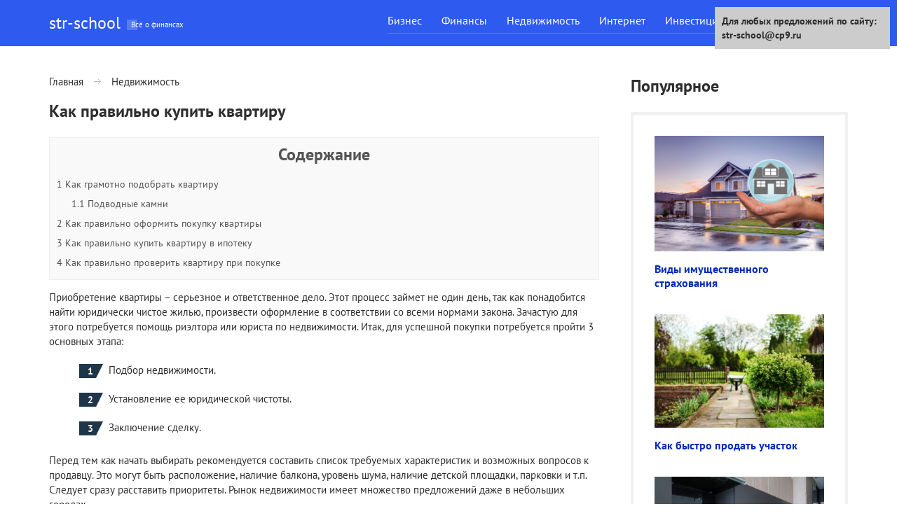

--- FILE ---
content_type: text/html;charset=UTF-8
request_url: https://str-school.ru/nedvizhimost/kak-pravilno-kupit-kvartiru/
body_size: 14523
content:
<!DOCTYPE html>
<html lang="ru-RU">
<head><meta charset="UTF-8">
	<meta http-equiv="X-UA-Compatible" content="IE=edge">
    <meta name="viewport" content="width=device-width, initial-scale=1">
	<meta content="telephone=no" name="format-detection">
    <link rel="shortcut icon" href="/favicon.ico" type="image/x-icon" />
    <link rel="icon" href="/favicon.ico" type="image/x-icon" />
    <!-- This make sence for mobile browsers. It means, that content has been optimized for mobile browsers -->
    <meta name="HandheldFriendly" content="true">

	
	<!--[if lt IE 9]>
	<script src="//html5shiv.googlecode.com/svn/trunk/html5.js"></script>
	<![endif]-->
	
	<title>Как правильно купить квартиру? Советы от профессионалов</title>

<!-- This site is optimized with the Yoast SEO plugin v6.3.1 - https://yoast.com/wordpress/plugins/seo/ -->
<meta name="description" content="Как правильно оформить покупку квартиры на первичном и вторичном рынке? Как купить квартиру в ипотеку? Как проверить недвижимость перед тем, как передать деньги продавцу?"/>
<link rel="canonical" href="https://str-school.ru/nedvizhimost/kak-pravilno-kupit-kvartiru/" />
<script type='application/ld+json'>{"@context":"http:\/\/schema.org","@type":"WebSite","@id":"#website","url":"https:\/\/str-school.ru\/","name":"\u0414\u0435\u043d\u044c\u0433\u0438 \u041a\u0443\u043f\u0435\u0440\u0430","potentialAction":{"@type":"SearchAction","target":"https:\/\/str-school.ru\/?s={search_term_string}","query-input":"required name=search_term_string"}}</script>
<!-- / Yoast SEO plugin. -->

<link rel='dns-prefetch' href='//s.w.org' />
<link rel="alternate" type="application/rss+xml" title="str-school " Лента комментариев к "Как правильно купить квартиру"" href="https://str-school.ru/nedvizhimost/kak-pravilno-kupit-kvartiru/feed/" />
		<script type="text/javascript">
			</script>
<link rel='stylesheet' id='yarppWidgetCss-css'  href='https://str-school.ru/wp-content/plugins/yet-another-related-posts-plugin/style/widget.css?ver=4.9.3' type='text/css' media='all' />
<link rel='stylesheet' id='contact-form-7-css'  href='https://str-school.ru/wp-content/plugins/contact-form-7/includes/css/styles.css?ver=4.9.2' type='text/css' media='all' />
<link rel='stylesheet' id='toc-screen-css'  href='https://str-school.ru/wp-content/plugins/table-of-contents-plus/screen.min.css?ver=1509' type='text/css' media='all' />
<link rel='stylesheet' id='wp-postratings-css'  href='https://str-school.ru/wp-content/plugins/wp-postratings/css/postratings-css.css?ver=1.85' type='text/css' media='all' />
<link rel='stylesheet' id='addtoany-css'  href='https://str-school.ru/wp-content/plugins/add-to-any/addtoany.min.css?ver=1.14' type='text/css' media='all' />
<link rel='stylesheet' id='main-min-css'  href='https://str-school.ru/wp-content/themes/dengi-kypera/css/main.min.css?ver=4.9.3' type='text/css' media='all' />
<link rel='stylesheet' id='separate-css-sample-css'  href='https://str-school.ru/wp-content/themes/dengi-kypera/css/separate-css/separate-css-sample.css?ver=4.9.3' type='text/css' media='all' />
<script type='text/javascript' src='https://str-school.ru/wp-content/themes/dengi-kypera/js/separate-js/jquery-3.2.1.min.js?ver=4.9.3'></script>
<script type='text/javascript' src='https://str-school.ru/wp-content/plugins/add-to-any/addtoany.min.js?ver=1.0'></script>
<script type='text/javascript' src='https://str-school.ru/wp-content/themes/dengi-kypera/my_widget_script.js?ver=4.9.3'></script>
<link rel='https://api.w.org/' href='https://str-school.ru/wp-json/' />
<link rel="EditURI" type="application/rsd+xml" title="RSD" href="https://str-school.ru/xmlrpc.php?rsd" />
<link rel="wlwmanifest" type="application/wlwmanifest+xml" href="https://str-school.ru/wp-includes/wlwmanifest.xml" /> 
<meta name="generator" content="WordPress 4.9.3" />
<link rel='shortlink' href='https://str-school.ru/?p=1232' />
<link rel="alternate" type="application/json+oembed" href="https://str-school.ru/wp-json/oembed/1.0/embed?url=https%3A%2F%2Fstr-school.ru%2Fnedvizhimost%2Fkak-pravilno-kupit-kvartiru%2F" />
<link rel="alternate" type="text/xml+oembed" href="https://str-school.ru/wp-json/oembed/1.0/embed?url=https%3A%2F%2Fstr-school.ru%2Fnedvizhimost%2Fkak-pravilno-kupit-kvartiru%2F&#038;format=xml" />

<script data-cfasync="false">
window.a2a_config=window.a2a_config||{};a2a_config.callbacks=[];a2a_config.overlays=[];a2a_config.templates={};a2a_localize = {
	Share: "Отправить",
	Save: "Сохранить",
	Subscribe: "Подписаться",
	Email: "Email",
	Bookmark: "В закладки!",
	ShowAll: "Показать все",
	ShowLess: "Показать остальное",
	FindServices: "Найти сервис(ы)",
	FindAnyServiceToAddTo: "Найти сервис и добавить",
	PoweredBy: "Работает на",
	ShareViaEmail: "Share via email",
	SubscribeViaEmail: "Subscribe via email",
	BookmarkInYourBrowser: "Добавить в закладки",
	BookmarkInstructions: "Press Ctrl+D or \u2318+D to bookmark this page",
	AddToYourFavorites: "Добавить в Избранное",
	SendFromWebOrProgram: "Send from any email address or email program",
	EmailProgram: "Email program",
	More: "More&#8230;"
};

(function(d,s,a,b){a=d.createElement(s);b=d.getElementsByTagName(s)[0];a.async=1;a.src="https://static.addtoany.com/menu/page.js";b.parentNode.insertBefore(a,b);})(document,"script");
</script>
<style type="text/css">div#toc_container {background: #f9f9f9;border: 1px solid #edf0f2;width: 100%;}div#toc_container ul li {font-size: 14px;}</style>		<style type="text/css">
			.my_widget a{ display:inline; }
		</style>
				<style type="text/css">
			.my_widget a{ display:inline; }
		</style>
				<style type="text/css">
			.my_widget a{ display:inline; }
		</style>
			<script>
            (function(H){H.className=H.className.replace(/\bno-js\b/,'js')})(document.documentElement)
        </script>
</head>
<body class="page">

 <header>
            <div class="container">
                <div class="row">
                    <div class="col-md-12">
                        <div class="header_wrapper">
                            <a href="/" class="logo_wrapper">
                                <span class="logo">str-school</span>
                                <span class="logo_descr">Всё о финансах</span>
                            </a>
                            <div class="heaedr_desctop_block">
                                <nav class="nav_desktop">
								
								
								<ul id="top-nav-ul" class="top-menu"><li id="menu-item-87" class="menu_link menu-item menu-item-type-taxonomy menu-item-object-category menu-item-87"><a href="https://str-school.ru/biznes/">Бизнес</a></li>
<li id="menu-item-92" class="menu_link menu-item menu-item-type-taxonomy menu-item-object-category menu-item-92"><a href="https://str-school.ru/finansy/">Финансы</a></li>
<li id="menu-item-90" class="menu_link menu-item menu-item-type-taxonomy menu-item-object-category current-post-ancestor current-menu-parent current-post-parent menu-item-90"><a href="https://str-school.ru/nedvizhimost/">Недвижимость</a></li>
<li id="menu-item-89" class="menu_link menu-item menu-item-type-taxonomy menu-item-object-category menu-item-89"><a href="https://str-school.ru/internet/">Интернет</a></li>
<li id="menu-item-91" class="menu_link menu-item menu-item-type-taxonomy menu-item-object-category menu-item-91"><a href="https://str-school.ru/investicyi/">Инвестиции</a></li>
<li id="menu-item-88" class="menu_link menu-item menu-item-type-taxonomy menu-item-object-category menu-item-88"><a href="https://str-school.ru/cryptovaluta/">Криптовалюта</a></li>
</ul>                                   
                                </nav>
                                <button type="button" class="search_show_btn"><span class="search_icon"></span>
                                </button>
                                <div class="search_desctop">
                                    <form class="searche_wrappre" action="https://str-school.ru">
                                        <input type="search" class="search_block" name="s" placeholder="Поиск">
                                        <button type="submit" class="search_start_btn"><span class="search_icon"></span>
                                        </button>
                                    </form>
                                </div>
                            </div>
                            <nav class="pushy pushy-right mobile_mnu">
                                <div class="pushy-content">
                                    <button class="menu-btn"><span class="menu_btn_icon_close"></span>
                                    </button>
                                    <form class="searche_wrappre"  action="https://str-school.ru">
                                        <input type="search" class="search_block" placeholder="Поиск" name="s">
                                        <button type="submit" class="search_start_btn"><span class="search_icon"></span>
                                        </button>
                                    </form>
                                    <ul id="top-nav-ul" class="top-menu"><li class="menu_link menu-item menu-item-type-taxonomy menu-item-object-category menu-item-87"><a href="https://str-school.ru/biznes/">Бизнес</a></li>
<li class="menu_link menu-item menu-item-type-taxonomy menu-item-object-category menu-item-92"><a href="https://str-school.ru/finansy/">Финансы</a></li>
<li class="menu_link menu-item menu-item-type-taxonomy menu-item-object-category current-post-ancestor current-menu-parent current-post-parent menu-item-90"><a href="https://str-school.ru/nedvizhimost/">Недвижимость</a></li>
<li class="menu_link menu-item menu-item-type-taxonomy menu-item-object-category menu-item-89"><a href="https://str-school.ru/internet/">Интернет</a></li>
<li class="menu_link menu-item menu-item-type-taxonomy menu-item-object-category menu-item-91"><a href="https://str-school.ru/investicyi/">Инвестиции</a></li>
<li class="menu_link menu-item menu-item-type-taxonomy menu-item-object-category menu-item-88"><a href="https://str-school.ru/cryptovaluta/">Криптовалюта</a></li>
</ul>                                    <div class="banner_wrapper">
                                        
                                    </div>
                                </div>
                            </nav>
                            <div class="site-overlay"></div>
                            <button class="menu-btn"><span class="menu_btn_icon"></span>
                            </button>
                        </div>
                    </div>
                </div>
            </div>
        </header>


	
 <div class="container"><script type="text/javascript">
<!--
var _acic={dataProvider:10};(function(){var e=document.createElement("script");e.type="text/javascript";e.async=true;e.src="https://www.acint.net/aci.js";var t=document.getElementsByTagName("script")[0];t.parentNode.insertBefore(e,t)})()
//-->
</script></div><div class="page_wrapper">
            <div class="container">

                <div class="row">
                    <div class="col-md-12">
                        <div class="container_wrapper">
                            <div class="page_content">
                                <div class="sigle_post_wrapper">
                                    <div class="pagination_wrapper">
                                        <ul>
                                            <li><a href="/">Главная</a>
                                            </li>
                                            <li>
                                                <div class="pagination_arrow"></div>
                                            </li>
											                                            <li><a href="https://str-school.ru/nedvizhimost/">Недвижимость</a>
                                            </li>
                                        </ul>
                                    </div>
									                                    <h1 class="h2 section_title">
                            		Как правильно купить квартиру									</h1>
									                                   
                                    <div class="single_post_conent">
                                                         <div id="toc_container" class="no_bullets single_post_descr"><p class="toc_title h2 section_title">Содержание</p><ul class="toc_list"><li><a href="#i"><span class="toc_number toc_depth_1">1</span> Как грамотно подобрать квартиру</a><ul><li><a href="#i-2"><span class="toc_number toc_depth_2">1.1</span> Подводные камни</a></li></ul></li><li><a href="#i-3"><span class="toc_number toc_depth_1">2</span> Как правильно оформить покупку квартиры</a></li><li><a href="#i-4"><span class="toc_number toc_depth_1">3</span> Как правильно купить квартиру в ипотеку</a></li><li><a href="#i-5"><span class="toc_number toc_depth_1">4</span> Как правильно проверить квартиру при покупке</a></li></ul></div>
<p>Приобретение квартиры – серьезное и ответственное дело. Этот процесс займет не один день, так как понадобится найти юридически чистое жилью, произвести оформление в соответствии со всеми нормами закона. Зачастую для этого потребуется помощь риэлтора или юриста по недвижимости. Итак, для успешной покупки потребуется пройти 3 основных этапа:</p>
<ol>
<li>Подбор недвижимости.</li>
<li>Установление ее юридической чистоты.</li>
<li>Заключение сделку.</li>
</ol>
<p>Перед тем как начать выбирать рекомендуется составить список требуемых характеристик и возможных вопросов к продавцу. Это могут быть расположение, наличие балкона, уровень шума, наличие детской площадки, парковки и т.п. Следует сразу расставить приоритеты. Рынок недвижимости имеет множество предложений даже в небольших городах.</p>
<h2><img class="aligncenter wp-image-1233 size-large" src="https://str-school.ru/wp-content/uploads/2018/03/floor-2228277_1920-1024x546.jpg" alt="Три основных этапа удачной покупки квартиры" width="1024" height="546" srcset="https://str-school.ru/wp-content/uploads/2018/03/floor-2228277_1920-1024x546.jpg 1024w, https://str-school.ru/wp-content/uploads/2018/03/floor-2228277_1920-300x160.jpg 300w, https://str-school.ru/wp-content/uploads/2018/03/floor-2228277_1920-768x410.jpg 768w, https://str-school.ru/wp-content/uploads/2018/03/floor-2228277_1920-250x133.jpg 250w" sizes="(max-width: 1024px) 100vw, 1024px" /></h2>
<h2><span id="i"><strong>Как грамотно подобрать квартиру</strong></span></h2>
<p>Поиск подходящей квартиры рекомендуется проводить в несколько этапов:</p>
<ol>
<li>Установить для себя нужные характеристики жилого помещения – площадь, расположение. Помимо этого следует заранее определиться с видом квартиры – будет она новой, купленной на вторичном рынке, требования к ремонту, наличию мебели, сантехники. После это не стоит отказываться от своих требований, вестись на предложения и ухищрения продавцов, которые наверняка захотят продать не то, что запрашивается.</li>
<li>Установить денежную сумму, за которую планируется купить квартиру. Пусть она будет немного занижена, так как кроме основной стоимости в процессе сделки возникают непредвиденные траты: госпошлина за регистрацию договора, услуги нотариуса, затраты на ремонт. Не нужно начинать поиск с самых дешевых квартир, там есть свои подвохи, которые не всегда видно сразу, например, протекает крыша, проблемы с сантехникой и трубами, отоплением, шумные соседи, неправильно оформленные документы на квартиру и еще множество нюансов.</li>
<li>Определиться со способом проведения сделки – осуществить за наличные, взять в ипотеку, рассрочку.</li>
<li>Принять решение о том, как будут проходить поиски жилья: делать это самостоятельно, через риэлтора или другого посредника.</li>
<li>Осмотреть несколько вариантов. Всегда нужно выбирать при покупке, поэтому даже, когда первая квартира полностью устраивает, нужно сравнить ее с другими предложениями. Во время осмотра требуется обращать внимание на район, состояние самого дома, состояние квартиры, соседей. После выбора нужно проверить недвижимость, как юридически, так и на соответствие заявленным характеристикам.</li>
<li>Оформление сделки. Нужно еще раз проверить наличие всех требуемых от продавца бумаг:</li>
</ol>
<ul>
<li>Технический паспорт на жилплощадь;</li>
<li>Выписка из ЕГРП для уточнения информации, кто имеет право владения данной недвижимостью;</li>
<li>Справка о зарегистрированных в квартире;</li>
<li>Документ об отсутствии долгов по оплате коммунальных услуг.</li>
</ul>
<p>Затем заключается договор купли-продажи, передается в регистрирующий орган, подписывается акт о передаче жилья в собственность покупателя.</p>
<h3><img class="aligncenter wp-image-1234 size-large" src="https://str-school.ru/wp-content/uploads/2018/03/modern-minimalist-bedroom-3147893_1920-1024x644.jpg" alt="Как грамотно подобрать квартиру" width="1024" height="644" srcset="https://str-school.ru/wp-content/uploads/2018/03/modern-minimalist-bedroom-3147893_1920-1024x644.jpg 1024w, https://str-school.ru/wp-content/uploads/2018/03/modern-minimalist-bedroom-3147893_1920-300x189.jpg 300w, https://str-school.ru/wp-content/uploads/2018/03/modern-minimalist-bedroom-3147893_1920-768x483.jpg 768w, https://str-school.ru/wp-content/uploads/2018/03/modern-minimalist-bedroom-3147893_1920-238x150.jpg 238w" sizes="(max-width: 1024px) 100vw, 1024px" /></h3>
<p>В качестве ознакомления, предлагаем нашу статью: &#171;<a href="https://str-school.ru/nedvizhimost/kak-nakopit-na-kvartiru/" target="_blank" rel="nofollow noopener">Как накопить денег на квартиру?</a>&#187;</p>
<h3><span id="i-2"><strong>Подводные камни</strong></span></h3>
<p>Перед тем как покупать жилье на вторичном рынке следует учитывать некоторые подводные камни:</p>
<ol>
<li>При продаже по доверенности документ может быть поддельным или просроченным, а также аннулированным собственником.</li>
<li>Приватизация квартиры проведена с нарушениями. Следует удостовериться, что те жильцы, на которых оформлено помещение, знают о сделке и не имеют ничего против.</li>
<li>Сделки сомнительного характера в истории жилья.</li>
<li>Продажа жилья, полученного по договору дарения, ренты. После совершения покупки могут появиться другие претенденты на владение недвижимостью.</li>
<li>Полное или частичное приобретение жилплощади на средства материнского капитала – квартира обязательно должна оформляться и на родителей, и на детей. Не все следуют данному правилу, а эффективный контроль законом пока не предусмотрен.</li>
<li>Если хотя бы один собственник – военнослужащий, заключенный или пропавший без вести. За этими гражданами остается право использования недвижимости, несмотря на временное отсутствие.</li>
<li>Помещение может быть под арестом, находиться в залоге, быть предметом судебных разбирательств.</li>
<li>Продажа по поддельным документам. Например, сделка проводится по утерянному паспорту.</li>
<li>Дом может быть указан в плане на расселение, тогда сделка будет признана недействительной. Продавец не всегда сам знает о таких нюансах.</li>
</ol>
<blockquote><p><em><strong>Внимание!</strong> Практически каждый пункт влечет за собой неприятные судебные разбирательства, непредвиденную трату денег. Значит, перед покупкой нужна тщательная проверка.</em></p></blockquote>
<h2><span id="i-3"><strong>Как правильно оформить покупку квартиры</strong></span></h2>
<p>Процесс оформления реализуется на основании договора купли-продажи. Его регистрация – заключительный этап сделки, который подтверждает переход прав собственности.</p>
<p>Если недвижимость в долевой собственности, то сделку по правилам требуется заверить у нотариуса, затем отправить договор купли-продажи в Росреестр с другими документами:</p>
<ul>
<li>Квитанция об уплате госпошлины;</li>
<li>Копия удостоверения личности покупателя;</li>
<li>Согласие супруга/супруги;</li>
<li>Справка об отсутствии зарегистрированных лиц, если квартира была приватизирована.</li>
</ul>
<p>Как правило, это осуществляется через многофункциональные центры (МФЦ), которые перед тем как дать документ о праве собственности должны проверить законность совершенной сделки.</p>
<p></p>
<p>Следует отметить, что с 2017 года были сокращены сроки получения подтверждающих регистрацию недвижимости документов. Также теперь выписка из ЕГРН является основным и единственным документом, который подтверждает право собственности.</p>
<p>Собственник и покупатель должны заранее договориться о том, как передать деньги при покупке – посредством перевода на расчетный счет, наличными в руки или через банковскую ячейку. Иногда по условиям купли-продажи требуется залог или задаток при совершении сделки. Тогда нотариус составляет соглашение о передаче задатка и с покупателя берется расписка о получении аванса.</p>
<p>Дополнительные расходы сторон при реализации купли-продажи отличаются. Услуги нотариуса оплачиваются покупателем – это примерно 1% стоимости жилья. Госпошлину за регистрацию договора оплачивает и продавец, и покупатель – разделив сумму пополам. Помимо этого продавец уплачивает НДФЛ 13% от полученной стоимости, если недвижимость была в его собственности меньше 5 лет.</p>
<h2><span id="i-4"><strong>Как правильно купить квартиру в ипотеку</strong></span></h2>
<p>Ипотечное кредитование – один из вариантов покупки квартиры. Обязательное условие одобрения ипотечного кредитования – это достаточная сумма и стабильность заработной платы. Ипотека позволит стать собственником квартиры сразу, даже когда нет полной суммы для ее покупки. В соответствии с условиями ипотеки первоначальный взнос может составлять 10 – 40%, финансовая организация дает кредит под 10 – 14% годовых.</p>
<p>Не следует спешить с ипотекой, нужно все тщательно взвесить и обдумать, оценить возможность ежемесячной оплаты установленной банком суммы. Ведь платить придется от 15 до 30 лет.</p>
<blockquote><p><em><strong>Важно!</strong> Но если решение принято, требуется внимательно изучить условия банков и подобрать самые выгодные. Редко у кого получается оплатить такое кредитование досрочно. Не рекомендуется соглашаться на ежемесячные платежи, превышающие 40 % совокупного дохода семьи.</em></p></blockquote>
<p>Достоинства ипотечного кредитования:</p>
<ul>
<li>Возможность приобретения собственного жилья;</li>
<li>Постепенные выплаты долга;</li>
<li>Большое разнообразие программ банков по ипотеке;</li>
<li>Государственная поддержка определенных слоев населения.</li>
</ul>
<p>Недостатки ипотечного кредитования:</p>
<ul>
<li>Длительные выплаты, которые в обязательном порядке делать ежемесячно;</li>
<li>До момента погашения ипотеки квартира находится у банка в залоге;</li>
<li>Оформить по ипотеке квартиру доступно только для граждан со стабильным трудоустройством и доходом, финансовые организации внимательно проверяют эту информацию;</li>
<li>Большие переплаты по процентам;</li>
<li>Штрафы за просрочку;</li>
<li>Долгая процедура проверки выбранной для покупки недвижимости.</li>
</ul>
<h2><span id="i-5"><strong>Как правильно проверить квартиру при покупке</strong></span></h2>
<p>Перед тем как составить договор требуется внимательно проверить приобретаемую недвижимость. Самые главные проблемы повлечет за собой обман в документах. Не следует доверять на слово продавцам. Перед покупкой нужно:</p>
<ul>
<li>Проверить право продавца на жилье, запросить свидетельство об этом праве.</li>
<li>Обязательно осмотреть перед покупкой выбранную жилплощадь.</li>
<li>Когда продажу проводит доверенное лицо нужно уточнить сроки действия доверенности, удостовериться в ее подлинности.</li>
<li>Требуется уточнить, сколько собственников было у квартиры, насколько часто ее перепродавали.</li>
<li>Запросить выписку из домовой книги для проверки отсутствия прописанных лиц в квартире.</li>
<li>Проверить, не числится ли квартира в завещании собственника, нет ли на ней ареста или других обременений.</li>
<li>Уточнить планировку и площадь недвижимости.</li>
<li>При наличии данных о перепланировке проверить ее законность.</li>
<li>Убедиться в отсутствии долга перед управляющей компанией.</li>
<li>Проверить, не сдается ли жилплощадь в аренду по договору – пока не истечет срок такого договора продажа запрещена.</li>
<li>Если собственник состоит в браке, то супруг-супруга должны составить согласие на продажу.</li>
</ul>
<p>В заключение нужно еще раз пояснить, что покупка квартиры – важное мероприятие и отнестись к нему требуется внимательно, продумать и проверить все документы и помещение. Если нет уверенности в возможности самостоятельной покупки, следует обратиться за услугами к юристам или риэлторам.</p>
<p>Дополнительную информацию  том, как правильно купить квартиру?, вы сможете узнать из данного видео:</p>
<p><iframe width="500" height="281" src="https://youtube.com/embed/iHVtEeeZiK8?feature=oembed" frameborder="0" allow="autoplay; encrypted-media" allowfullscreen></iframe></p>
<div class="addtoany_share_save_container addtoany_content addtoany_content_bottom"><div class="a2a_kit a2a_kit_size_32 addtoany_list" data-a2a-url="https://str-school.ru/nedvizhimost/kak-pravilno-kupit-kvartiru/" data-a2a-title="Как правильно купить квартиру"><a class="a2a_button_telegram" href="https://addtoany.com/add_to/telegram?linkurl=https%3A%2F%2Fstr-school.ru%2Fnedvizhimost%2Fkak-pravilno-kupit-kvartiru%2F&amp;linkname=%D0%9A%D0%B0%D0%BA%20%D0%BF%D1%80%D0%B0%D0%B2%D0%B8%D0%BB%D1%8C%D0%BD%D0%BE%20%D0%BA%D1%83%D0%BF%D0%B8%D1%82%D1%8C%20%D0%BA%D0%B2%D0%B0%D1%80%D1%82%D0%B8%D1%80%D1%83" title="Telegram" rel="nofollow noopener" target="_blank"></a><a class="a2a_button_vk" href="https://addtoany.com/add_to/vk?linkurl=https%3A%2F%2Fstr-school.ru%2Fnedvizhimost%2Fkak-pravilno-kupit-kvartiru%2F&amp;linkname=%D0%9A%D0%B0%D0%BA%20%D0%BF%D1%80%D0%B0%D0%B2%D0%B8%D0%BB%D1%8C%D0%BD%D0%BE%20%D0%BA%D1%83%D0%BF%D0%B8%D1%82%D1%8C%20%D0%BA%D0%B2%D0%B0%D1%80%D1%82%D0%B8%D1%80%D1%83" title="VK" rel="nofollow noopener" target="_blank"></a><a class="a2a_button_linkedin" href="https://addtoany.com/add_to/linkedin?linkurl=https%3A%2F%2Fstr-school.ru%2Fnedvizhimost%2Fkak-pravilno-kupit-kvartiru%2F&amp;linkname=%D0%9A%D0%B0%D0%BA%20%D0%BF%D1%80%D0%B0%D0%B2%D0%B8%D0%BB%D1%8C%D0%BD%D0%BE%20%D0%BA%D1%83%D0%BF%D0%B8%D1%82%D1%8C%20%D0%BA%D0%B2%D0%B0%D1%80%D1%82%D0%B8%D1%80%D1%83" title="LinkedIn" rel="nofollow noopener" target="_blank"></a><a class="a2a_button_facebook" href="https://addtoany.com/add_to/facebook?linkurl=https%3A%2F%2Fstr-school.ru%2Fnedvizhimost%2Fkak-pravilno-kupit-kvartiru%2F&amp;linkname=%D0%9A%D0%B0%D0%BA%20%D0%BF%D1%80%D0%B0%D0%B2%D0%B8%D0%BB%D1%8C%D0%BD%D0%BE%20%D0%BA%D1%83%D0%BF%D0%B8%D1%82%D1%8C%20%D0%BA%D0%B2%D0%B0%D1%80%D1%82%D0%B8%D1%80%D1%83" title="Facebook" rel="nofollow noopener" target="_blank"></a><a class="a2a_button_odnoklassniki" href="https://addtoany.com/add_to/odnoklassniki?linkurl=https%3A%2F%2Fstr-school.ru%2Fnedvizhimost%2Fkak-pravilno-kupit-kvartiru%2F&amp;linkname=%D0%9A%D0%B0%D0%BA%20%D0%BF%D1%80%D0%B0%D0%B2%D0%B8%D0%BB%D1%8C%D0%BD%D0%BE%20%D0%BA%D1%83%D0%BF%D0%B8%D1%82%D1%8C%20%D0%BA%D0%B2%D0%B0%D1%80%D1%82%D0%B8%D1%80%D1%83" title="Odnoklassniki" rel="nofollow noopener" target="_blank"></a><a class="a2a_dd addtoany_share_save addtoany_share" href="https://addtoany.com/share"></a></div></div>						
										                                                                               <!--<p>Уважаемые читатели журнала, если у вас остались вопросы по теме или вы хотите поделиться своим мнением, личным опытом, то оставляйте свои комментарии ниже!</p>-->
                                    </div>
                                </div>
                                <div class="meta_post_wrapper">
                                    <div class="score_post_wrapper">
                                       <div id="post-ratings-1232" class="post-ratings" data-nonce="7b9e2fcb6c"><img id="rating_1232_1" src="https://str-school.ru/wp-content/plugins/wp-postratings/images/stars_crystal/rating_off.png" alt="1 Звезда" title="1 Звезда" onmouseover="current_rating(1232, 1, '1 Звезда');" onmouseout="ratings_off(0, 0, 0);" onclick="rate_post();" onkeypress="rate_post();" style="cursor: pointer; border: 0px;" /><img id="rating_1232_2" src="https://str-school.ru/wp-content/plugins/wp-postratings/images/stars_crystal/rating_off.png" alt="2 Звезды" title="2 Звезды" onmouseover="current_rating(1232, 2, '2 Звезды');" onmouseout="ratings_off(0, 0, 0);" onclick="rate_post();" onkeypress="rate_post();" style="cursor: pointer; border: 0px;" /><img id="rating_1232_3" src="https://str-school.ru/wp-content/plugins/wp-postratings/images/stars_crystal/rating_off.png" alt="3 Звезды" title="3 Звезды" onmouseover="current_rating(1232, 3, '3 Звезды');" onmouseout="ratings_off(0, 0, 0);" onclick="rate_post();" onkeypress="rate_post();" style="cursor: pointer; border: 0px;" /><img id="rating_1232_4" src="https://str-school.ru/wp-content/plugins/wp-postratings/images/stars_crystal/rating_off.png" alt="4 Звезды" title="4 Звезды" onmouseover="current_rating(1232, 4, '4 Звезды');" onmouseout="ratings_off(0, 0, 0);" onclick="rate_post();" onkeypress="rate_post();" style="cursor: pointer; border: 0px;" /><img id="rating_1232_5" src="https://str-school.ru/wp-content/plugins/wp-postratings/images/stars_crystal/rating_off.png" alt="5 Звезд" title="5 Звезд" onmouseover="current_rating(1232, 5, '5 Звезд');" onmouseout="ratings_off(0, 0, 0);" onclick="rate_post();" onkeypress="rate_post();" style="cursor: pointer; border: 0px;" /> (Пока оценок нет)<br /><span class="post-ratings-text" id="ratings_1232_text"></span></div><div id="post-ratings-1232-loading" class="post-ratings-loading">
            <img src="https://str-school.ru/wp-content/plugins/wp-postratings/images/loading.gif" width="16" height="16" class="post-ratings-image" /> Загрузка...</div>                                    </div>
                                    <div class="soc_wrapper">
                                        <!-- Виджет авторизации через соц.сети -->
                                    </div>
                                </div>
								<div class='yarpp-related'>
<h3>Related posts:</h3>
<div class="yarpp-thumbnails-horizontal">
<a class='yarpp-thumbnail' href='https://str-school.ru/nedvizhimost/kak-bystro-prodat-uchastok/' title='Как быстро продать участок'>
<img width="120" height="120" src="https://str-school.ru/wp-content/uploads/2018/03/wheelbarrows-2157324_1920-120x120.jpg" class="attachment-yarpp-thumbnail size-yarpp-thumbnail wp-post-image" alt="" srcset="https://str-school.ru/wp-content/uploads/2018/03/wheelbarrows-2157324_1920-120x120.jpg 120w, https://str-school.ru/wp-content/uploads/2018/03/wheelbarrows-2157324_1920-150x150.jpg 150w, https://str-school.ru/wp-content/uploads/2018/03/wheelbarrows-2157324_1920-400x400.jpg 400w" sizes="(max-width: 120px) 100vw, 120px" /><span class="yarpp-thumbnail-title">Как быстро продать участок</span></a>
<a class='yarpp-thumbnail' href='https://str-school.ru/nedvizhimost/kak-bystro-prodat-kvartiru/' title='Как быстро продать квартиру'>
<img width="120" height="120" src="https://str-school.ru/wp-content/uploads/2018/03/house-2368389_1920-120x120.jpg" class="attachment-yarpp-thumbnail size-yarpp-thumbnail wp-post-image" alt="" srcset="https://str-school.ru/wp-content/uploads/2018/03/house-2368389_1920-120x120.jpg 120w, https://str-school.ru/wp-content/uploads/2018/03/house-2368389_1920-150x150.jpg 150w, https://str-school.ru/wp-content/uploads/2018/03/house-2368389_1920-400x400.jpg 400w" sizes="(max-width: 120px) 100vw, 120px" /><span class="yarpp-thumbnail-title">Как быстро продать квартиру</span></a>
<a class='yarpp-thumbnail' href='https://str-school.ru/nedvizhimost/kak-bystro-prodat-dom/' title='Как быстро продать дом'>
<img width="120" height="120" src="https://str-school.ru/wp-content/uploads/2018/03/4513523113_207502d741_o-120x120.jpg" class="attachment-yarpp-thumbnail size-yarpp-thumbnail wp-post-image" alt="" srcset="https://str-school.ru/wp-content/uploads/2018/03/4513523113_207502d741_o-120x120.jpg 120w, https://str-school.ru/wp-content/uploads/2018/03/4513523113_207502d741_o-150x150.jpg 150w, https://str-school.ru/wp-content/uploads/2018/03/4513523113_207502d741_o-400x400.jpg 400w" sizes="(max-width: 120px) 100vw, 120px" /><span class="yarpp-thumbnail-title">Как быстро продать дом</span></a>
</div>
</div>
                                <!--<div class="similar_post_wrapper">
                                    <h2 class="h2 section_title">
                            		Похожие публикации
                            	</h2>
								 <div class="similar_post">
																		<a href="https://str-school.ru/nedvizhimost/kak-bystro-prodat-dom/" class="article_item article_link">
                                            <img width="200" height="150" src="https://str-school.ru/wp-content/uploads/2018/03/4513523113_207502d741_o-200x150.jpg" class="attachment-post-thumbnail size-post-thumbnail wp-post-image" alt="" srcset="https://str-school.ru/wp-content/uploads/2018/03/4513523113_207502d741_o-200x150.jpg 200w, https://str-school.ru/wp-content/uploads/2018/03/4513523113_207502d741_o-300x225.jpg 300w, https://str-school.ru/wp-content/uploads/2018/03/4513523113_207502d741_o-768x576.jpg 768w, https://str-school.ru/wp-content/uploads/2018/03/4513523113_207502d741_o-1024x768.jpg 1024w" sizes="(max-width: 200px) 100vw, 200px" />                                            <h3 class="h3 title_article">Как быстро продать дом</h3>
                                        </a>
																			<a href="https://str-school.ru/nedvizhimost/kak-bystro-prodat-kvartiru/" class="article_item article_link">
                                            <img width="225" height="150" src="https://str-school.ru/wp-content/uploads/2018/03/house-2368389_1920-225x150.jpg" class="attachment-post-thumbnail size-post-thumbnail wp-post-image" alt="" srcset="https://str-school.ru/wp-content/uploads/2018/03/house-2368389_1920-225x150.jpg 225w, https://str-school.ru/wp-content/uploads/2018/03/house-2368389_1920-300x200.jpg 300w, https://str-school.ru/wp-content/uploads/2018/03/house-2368389_1920-768x512.jpg 768w, https://str-school.ru/wp-content/uploads/2018/03/house-2368389_1920-1024x683.jpg 1024w" sizes="(max-width: 225px) 100vw, 225px" />                                            <h3 class="h3 title_article">Как быстро продать квартиру</h3>
                                        </a>
																			<a href="https://str-school.ru/nedvizhimost/kak-bystro-prodat-uchastok/" class="article_item article_link">
                                            <img width="225" height="150" src="https://str-school.ru/wp-content/uploads/2018/03/wheelbarrows-2157324_1920-225x150.jpg" class="attachment-post-thumbnail size-post-thumbnail wp-post-image" alt="" srcset="https://str-school.ru/wp-content/uploads/2018/03/wheelbarrows-2157324_1920-225x150.jpg 225w, https://str-school.ru/wp-content/uploads/2018/03/wheelbarrows-2157324_1920-300x200.jpg 300w, https://str-school.ru/wp-content/uploads/2018/03/wheelbarrows-2157324_1920-768x512.jpg 768w, https://str-school.ru/wp-content/uploads/2018/03/wheelbarrows-2157324_1920-1024x683.jpg 1024w" sizes="(max-width: 225px) 100vw, 225px" />                                            <h3 class="h3 title_article">Как быстро продать участок</h3>
                                        </a>
									                                   
                                       
                                    </div>
                                </div> -->
                                <div class="comments_form_wrapper">
									<div class="site_form js_site_form comments_form">
								
<div id="comments"> 	
		<div id="respond" class="comment-respond">
		<h3 id="reply-title" class="comment-reply-title">Оставить комментарий <small><a rel="nofollow" id="cancel-comment-reply-link" href="/nedvizhimost/kak-pravilno-kupit-kvartiru/#respond" style="display:none;">Отменить ответ</a></small></h3>			<form action="https://str-school.ru/wp-comments-post.php" method="post" id="commentform" class="comment-form">
				<p class="comment-notes">Ваш email не будет опубликован.</p><div class="form-group"><textarea placeholder="Ваш комментарий" class="form-control" id="comment" name="comment" cols="45" rows="8" required></textarea></div><div class="form-group"><input placeholder="Ваше имя" class="form-control" id="author" name="author" type="text" value="" size="30" required></div>
<div class="form-group"><input placeholder="Ваш e-mail" class="form-control" id="email" name="email" type="email" value="" size="30" required></div>
<p class="form-submit"><input name="submit" type="submit" id="submit" class="form_btn comments_btn" value="Отправить" /> <input type='hidden' name='comment_post_ID' value='1232' id='comment_post_ID' />
<input type='hidden' name='comment_parent' id='comment_parent' value='0' />
</p>			</form>
			</div><!-- #respond -->
		<div class="clearfix"></div>
		
	
</div>									</div>
								
                                    
                                </div>
                               
                           
                        </div>

						 <aside class="sidebar">
                                		<h2 class="h2 section_title">
           <span class="widgettitle">Популярное</span>
        </h2>
			<div id="popular_post_in_category_widget-3" class="widget widget_popular_post_in_category_widget">                    <div class="services_wrapper">
										
											
													<a href="https://str-school.ru/?post_type=post&p=3075" class="services_post_item ">
														 <img width="300" height="205" src="https://str-school.ru/wp-content/uploads/2018/06/architecture-1867187_1920-300x205.jpg" class="attachment-medium size-medium wp-post-image" alt="" srcset="https://str-school.ru/wp-content/uploads/2018/06/architecture-1867187_1920-300x205.jpg 300w, https://str-school.ru/wp-content/uploads/2018/06/architecture-1867187_1920-768x524.jpg 768w, https://str-school.ru/wp-content/uploads/2018/06/architecture-1867187_1920-1024x698.jpg 1024w, https://str-school.ru/wp-content/uploads/2018/06/architecture-1867187_1920-220x150.jpg 220w" sizes="(max-width: 300px) 100vw, 300px" />														 <div class="services_post_title">
															<h3 class="h3 title_article">
																Виды имущественного страхования															</h3>
														</div>
													</a>
													
													<a href="https://str-school.ru/?post_type=post&p=1069" class="services_post_item ">
														 <img width="300" height="200" src="https://str-school.ru/wp-content/uploads/2018/03/wheelbarrows-2157324_1920-300x200.jpg" class="attachment-medium size-medium wp-post-image" alt="" srcset="https://str-school.ru/wp-content/uploads/2018/03/wheelbarrows-2157324_1920-300x200.jpg 300w, https://str-school.ru/wp-content/uploads/2018/03/wheelbarrows-2157324_1920-768x512.jpg 768w, https://str-school.ru/wp-content/uploads/2018/03/wheelbarrows-2157324_1920-1024x683.jpg 1024w, https://str-school.ru/wp-content/uploads/2018/03/wheelbarrows-2157324_1920-225x150.jpg 225w" sizes="(max-width: 300px) 100vw, 300px" />														 <div class="services_post_title">
															<h3 class="h3 title_article">
																Как быстро продать участок															</h3>
														</div>
													</a>
													
													<a href="https://str-school.ru/?post_type=post&p=1175" class="services_post_item ">
														 <img width="300" height="200" src="https://str-school.ru/wp-content/uploads/2018/03/apartment-2094700_1920-300x200.jpg" class="attachment-medium size-medium wp-post-image" alt="" srcset="https://str-school.ru/wp-content/uploads/2018/03/apartment-2094700_1920-300x200.jpg 300w, https://str-school.ru/wp-content/uploads/2018/03/apartment-2094700_1920-768x512.jpg 768w, https://str-school.ru/wp-content/uploads/2018/03/apartment-2094700_1920-1024x683.jpg 1024w, https://str-school.ru/wp-content/uploads/2018/03/apartment-2094700_1920-225x150.jpg 225w" sizes="(max-width: 300px) 100vw, 300px" />														 <div class="services_post_title">
															<h3 class="h3 title_article">
																Как накопить на квартиру															</h3>
														</div>
													</a>
													
													<a href="https://str-school.ru/?post_type=post&p=1232" class="services_post_item ">
														 <img width="300" height="179" src="https://str-school.ru/wp-content/uploads/2018/03/modern-minimalist-dining-room-3108037_1280-300x179.jpg" class="attachment-medium size-medium wp-post-image" alt="" srcset="https://str-school.ru/wp-content/uploads/2018/03/modern-minimalist-dining-room-3108037_1280-300x179.jpg 300w, https://str-school.ru/wp-content/uploads/2018/03/modern-minimalist-dining-room-3108037_1280-768x457.jpg 768w, https://str-school.ru/wp-content/uploads/2018/03/modern-minimalist-dining-room-3108037_1280-1024x610.jpg 1024w, https://str-school.ru/wp-content/uploads/2018/03/modern-minimalist-dining-room-3108037_1280-250x150.jpg 250w, https://str-school.ru/wp-content/uploads/2018/03/modern-minimalist-dining-room-3108037_1280.jpg 1280w" sizes="(max-width: 300px) 100vw, 300px" />														 <div class="services_post_title">
															<h3 class="h3 title_article">
																Как правильно купить квартиру															</h3>
														</div>
													</a>
													
                                            <a href="https://str-school.ru/nedvizhimost/" class="section_link_more">Смотреть все статьи</a>
													                    </div>
		                    
		
		
		</div>
                            </aside>
                </div>
            </div>
        </div>
	</div>




<footer>
            <div class="container">
                <div class="row">
                    <div class="col-md-12">
                        <div class="footer_wrapper">
                            <a href="#" class="logo_footer_wrapper">
                                <span class="logo">str-school</span>
                            </a>
                            <div class="footer_nav_wrapper">
                                
					<ul id="bottom-nav" class="nav nav-pills bottom-menu"><li id="menu-item-161" class="menu-item menu-item-type-post_type menu-item-object-page menu-item-161"><a href="https://str-school.ru/o-proekte/">О проекте</a></li>
<li id="menu-item-195" class="menu-item menu-item-type-post_type_archive menu-item-object-services menu-item-195"><a href="https://str-school.ru/services/">Сервисы или услуги</a></li>
<li id="menu-item-162" class="menu-item menu-item-type-post_type menu-item-object-page menu-item-162"><a href="https://str-school.ru/polzovatelskoe-soglashenie/">Пользовательское соглашение</a></li>
<li id="menu-item-160" class="menu-item menu-item-type-post_type menu-item-object-page menu-item-160"><a href="https://str-school.ru/reklama-na-sajte/">Реклама на сайте</a></li>
<li id="menu-item-159" class="menu-item menu-item-type-post_type menu-item-object-page menu-item-159"><a href="https://str-school.ru/obratnaja-svjaz/">Обратная связь</a></li>
<li id="menu-item-158" class="menu-item menu-item-type-post_type menu-item-object-page menu-item-158"><a href="https://str-school.ru/karta-sajta/">Карта сайта</a></li>
<li id="menu-item-157" class="menu-item menu-item-type-post_type menu-item-object-page menu-item-157"><a href="https://str-school.ru/pravila-perepechatki/">Правила перепечатки</a></li>
</ul>                                
                            </div>
                        </div>
                        <div class="footer_copyright">
                            Все права защищены, 2022 г.
                        </div>
                    </div>
                </div>
            </div>
        </footer>
<link rel='stylesheet' id='yarppRelatedCss-css'  href='https://str-school.ru/wp-content/plugins/yet-another-related-posts-plugin/style/related.css?ver=4.9.3' type='text/css' media='all' />
<link rel='stylesheet' id='yarpp-thumbnails-yarpp-thumbnail-css'  href='https://str-school.ru/wp-content/plugins/yet-another-related-posts-plugin/includes/styles_thumbnails.css.php?width=120&#038;height=120&#038;ver=4.4' type='text/css' media='all' />
<script type='text/javascript'>

</script>
<script type='text/javascript' src='https://str-school.ru/wp-content/plugins/contact-form-7/includes/js/scripts.js?ver=4.9.2'></script>
<script type='text/javascript'>

</script>
<script type='text/javascript' src='https://str-school.ru/wp-content/plugins/table-of-contents-plus/front.min.js?ver=1509'></script>
<script type='text/javascript'>

</script>
<script type='text/javascript' src='https://str-school.ru/wp-content/plugins/wp-postratings/js/postratings-js.js?ver=1.85'></script>
<script type='text/javascript' src='https://str-school.ru/wp-content/themes/dengi-kypera/js/main.min.js?ver=4.9.3'></script>
<script type='text/javascript' src='https://str-school.ru/wp-includes/js/wp-embed.min.js?ver=4.9.3'></script>
<div style="position:fixed; top:10px; right:10px; width: 250px; font-size: 14px;background-color: #ccc;padding:10px; font-weight: bold;">Для любых предложений по сайту: str-school@cp9.ru</div></body>
</html>










--- FILE ---
content_type: text/css
request_url: https://str-school.ru/wp-content/themes/dengi-kypera/css/main.min.css?ver=4.9.3
body_size: 18591
content:
@charset "UTF-8";
/*! normalize.css v3.0.3 | MIT License | github.com/necolas/normalize.css */
/**
 * 1. Set default font family to sans-serif.
 * 2. Prevent iOS and IE text size adjust after device orientation change,
 *    without disabling user zoom.
 */
 /* cyrillic-ext */
@font-face {
  font-family: 'PT Sans';
  font-style: italic;
  font-weight: 400;
  src: local('PT Sans Italic'), local('PTSans-Italic'), url(https://fonts.gstatic.com/s/ptsans/v9/GpWpM_6S4VQLPNAQ3iWvVRJtnKITppOI_IvcXXDNrsc.woff2) format('woff2');
  unicode-range: U+0460-052F, U+1C80-1C88, U+20B4, U+2DE0-2DFF, U+A640-A69F, U+FE2E-FE2F;
}
/* cyrillic */
@font-face {
  font-family: 'PT Sans';
  font-style: italic;
  font-weight: 400;
  src: local('PT Sans Italic'), local('PTSans-Italic'), url(https://fonts.gstatic.com/s/ptsans/v9/7dSh6BcuqDLzS2qAASIeuhJtnKITppOI_IvcXXDNrsc.woff2) format('woff2');
  unicode-range: U+0400-045F, U+0490-0491, U+04B0-04B1, U+2116;
}
/* latin-ext */
@font-face {
  font-family: 'PT Sans';
  font-style: italic;
  font-weight: 400;
  src: local('PT Sans Italic'), local('PTSans-Italic'), url(https://fonts.gstatic.com/s/ptsans/v9/DVKQJxMmC9WF_oplMzlQqRJtnKITppOI_IvcXXDNrsc.woff2) format('woff2');
  unicode-range: U+0100-024F, U+0259, U+1E00-1EFF, U+20A0-20AB, U+20AD-20CF, U+2C60-2C7F, U+A720-A7FF;
}
/* latin */
@font-face {
  font-family: 'PT Sans';
  font-style: italic;
  font-weight: 400;
  src: local('PT Sans Italic'), local('PTSans-Italic'), url(https://fonts.gstatic.com/s/ptsans/v9/PIPMHY90P7jtyjpXuZ2cLFtXRa8TVwTICgirnJhmVJw.woff2) format('woff2');
  unicode-range: U+0000-00FF, U+0131, U+0152-0153, U+02BB-02BC, U+02C6, U+02DA, U+02DC, U+2000-206F, U+2074, U+20AC, U+2122, U+2212, U+2215;
}
/* cyrillic-ext */
@font-face {
  font-family: 'PT Sans';
  font-style: italic;
  font-weight: 700;
  src: local('PT Sans Bold Italic'), local('PTSans-BoldItalic'), url(https://fonts.gstatic.com/s/ptsans/v9/lILlYDvubYemzYzN7GbLkK-j2U0lmluP9RWlSytm3ho.woff2) format('woff2');
  unicode-range: U+0460-052F, U+1C80-1C88, U+20B4, U+2DE0-2DFF, U+A640-A69F, U+FE2E-FE2F;
}
/* cyrillic */
@font-face {
  font-family: 'PT Sans';
  font-style: italic;
  font-weight: 700;
  src: local('PT Sans Bold Italic'), local('PTSans-BoldItalic'), url(https://fonts.gstatic.com/s/ptsans/v9/lILlYDvubYemzYzN7GbLkJX5f-9o1vgP2EXwfjgl7AY.woff2) format('woff2');
  unicode-range: U+0400-045F, U+0490-0491, U+04B0-04B1, U+2116;
}
/* latin-ext */
@font-face {
  font-family: 'PT Sans';
  font-style: italic;
  font-weight: 700;
  src: local('PT Sans Bold Italic'), local('PTSans-BoldItalic'), url(https://fonts.gstatic.com/s/ptsans/v9/lILlYDvubYemzYzN7GbLkD0LW-43aMEzIO6XUTLjad8.woff2) format('woff2');
  unicode-range: U+0100-024F, U+0259, U+1E00-1EFF, U+20A0-20AB, U+20AD-20CF, U+2C60-2C7F, U+A720-A7FF;
}
/* latin */
@font-face {
  font-family: 'PT Sans';
  font-style: italic;
  font-weight: 700;
  src: local('PT Sans Bold Italic'), local('PTSans-BoldItalic'), url(https://fonts.gstatic.com/s/ptsans/v9/lILlYDvubYemzYzN7GbLkOgdm0LZdjqr5-oayXSOefg.woff2) format('woff2');
  unicode-range: U+0000-00FF, U+0131, U+0152-0153, U+02BB-02BC, U+02C6, U+02DA, U+02DC, U+2000-206F, U+2074, U+20AC, U+2122, U+2212, U+2215;
}
/* cyrillic-ext */
@font-face {
  font-family: 'PT Sans';
  font-style: normal;
  font-weight: 400;
  src: local('PT Sans'), local('PTSans-Regular'), url(https://fonts.gstatic.com/s/ptsans/v9/JX7MlXqjSJNjQvI4heMMGvY6323mHUZFJMgTvxaG2iE.woff2) format('woff2');
  unicode-range: U+0460-052F, U+1C80-1C88, U+20B4, U+2DE0-2DFF, U+A640-A69F, U+FE2E-FE2F;
}
/* cyrillic */
@font-face {
  font-family: 'PT Sans';
  font-style: normal;
  font-weight: 400;
  src: local('PT Sans'), local('PTSans-Regular'), url(https://fonts.gstatic.com/s/ptsans/v9/vtwNVMP8y9C17vLvIBNZI_Y6323mHUZFJMgTvxaG2iE.woff2) format('woff2');
  unicode-range: U+0400-045F, U+0490-0491, U+04B0-04B1, U+2116;
}
/* latin-ext */
@font-face {
  font-family: 'PT Sans';
  font-style: normal;
  font-weight: 400;
  src: local('PT Sans'), local('PTSans-Regular'), url(https://fonts.gstatic.com/s/ptsans/v9/9kaD4V2pNPMMeUVBHayd7vY6323mHUZFJMgTvxaG2iE.woff2) format('woff2');
  unicode-range: U+0100-024F, U+0259, U+1E00-1EFF, U+20A0-20AB, U+20AD-20CF, U+2C60-2C7F, U+A720-A7FF;
}
/* latin */
@font-face {
  font-family: 'PT Sans';
  font-style: normal;
  font-weight: 400;
  src: local('PT Sans'), local('PTSans-Regular'), url(https://fonts.gstatic.com/s/ptsans/v9/ATKpv8nLYAKUYexo8iqqrg.woff2) format('woff2');
  unicode-range: U+0000-00FF, U+0131, U+0152-0153, U+02BB-02BC, U+02C6, U+02DA, U+02DC, U+2000-206F, U+2074, U+20AC, U+2122, U+2212, U+2215;
}
/* cyrillic-ext */
@font-face {
  font-family: 'PT Sans';
  font-style: normal;
  font-weight: 700;
  src: local('PT Sans Bold'), local('PTSans-Bold'), url(https://fonts.gstatic.com/s/ptsans/v9/kTYfCWJhlldPf5LnG4ZnHCEAvth_LlrfE80CYdSH47w.woff2) format('woff2');
  unicode-range: U+0460-052F, U+1C80-1C88, U+20B4, U+2DE0-2DFF, U+A640-A69F, U+FE2E-FE2F;
}
/* cyrillic */
@font-face {
  font-family: 'PT Sans';
  font-style: normal;
  font-weight: 700;
  src: local('PT Sans Bold'), local('PTSans-Bold'), url(https://fonts.gstatic.com/s/ptsans/v9/g46X4VH_KHOWAAa-HpnGPiEAvth_LlrfE80CYdSH47w.woff2) format('woff2');
  unicode-range: U+0400-045F, U+0490-0491, U+04B0-04B1, U+2116;
}
/* latin-ext */
@font-face {
  font-family: 'PT Sans';
  font-style: normal;
  font-weight: 700;
  src: local('PT Sans Bold'), local('PTSans-Bold'), url(https://fonts.gstatic.com/s/ptsans/v9/hpORcvLZtemlH8gI-1S-7iEAvth_LlrfE80CYdSH47w.woff2) format('woff2');
  unicode-range: U+0100-024F, U+0259, U+1E00-1EFF, U+20A0-20AB, U+20AD-20CF, U+2C60-2C7F, U+A720-A7FF;
}
/* latin */
@font-face {
  font-family: 'PT Sans';
  font-style: normal;
  font-weight: 700;
  src: local('PT Sans Bold'), local('PTSans-Bold'), url(https://fonts.gstatic.com/s/ptsans/v9/0XxGQsSc1g4rdRdjJKZrNPk_vArhqVIZ0nv9q090hN8.woff2) format('woff2');
  unicode-range: U+0000-00FF, U+0131, U+0152-0153, U+02BB-02BC, U+02C6, U+02DA, U+02DC, U+2000-206F, U+2074, U+20AC, U+2122, U+2212, U+2215;
}


html {
  font-family: 'PT Sans', sans-serif;
  /* 1 */
  -ms-text-size-adjust: 100%;
  /* 2 */
  -webkit-text-size-adjust: 100%;
  /* 2 */
}

/**
 * Remove default margin.
 */
body {
  margin: 0;
}
.preview_post_wrapper {
  display: -webkit-box;
  display: -ms-flexbox;
  display: flex;
  -webkit-box-pack: justify;
      -ms-flex-pack: justify;
          justify-content: space-between;
  -ms-flex-wrap: wrap;
      flex-wrap: wrap;
  margin-bottom: 20px;
}

.preview_post_item {
  width: 32%;
  overflow: hidden;
  border-top: none;
}

.preview_post_item .preview_post_img {
  width: 100%;
  height: 198px;
  overflow: hidden;
  text-align: center;
}

.preview_post_item .preview_post_img img {
  width: auto;
  height: 100%;
}
.category_descr img {
	width: 100%;
	height: auto;
}
.preview_post_content {
  padding: 15px 30px 5px;
  width: 100%;
}

.preview_post_title {
  display: block;
  font-size: 17px;
  font-family: ubuntu-bold, sans-serif;
  line-height: 22px;
  color: #282828;
  margin: 15px 0 10px 0;
}


.preview_post_excerpt {
  font-size: 12px;
  line-height: 18px;
}

.non_standard_medicine_wrapper .non_standard_medicine_item {
  position: relative;
  height: 100%;
}

.non_standard_medicine_wrapper .non_standard_medicine_item .preview_post_img {
  width: 100%;
  height: 100%;
  overflow: hidden;
  position: relative;
}

.non_standard_medicine_wrapper .non_standard_medicine_item .preview_post_img img {
  height: 100%;
  width: auto;
}

.non_standard_medicine_wrapper .non_standard_medicine_item .preview_post_img:before {
  content: '';
  position: absolute;
  top: 0;
  right: 0;
  bottom: 0;
  left: 0;
  background: -webkit-linear-gradient(bottom, #000 -16%, transparent 130%);
  background: linear-gradient(0deg, #000 -16%, transparent 130%);
}

.non_standard_medicine_wrapper .non_standard_medicine_item .preview_post_content {
  position: absolute;
  left: 0;
  bottom: 0;
  padding: 15px 30px 40px;
}

.non_standard_medicine_wrapper .non_standard_medicine_item .preview_post_content .preview_post_excerpt {
  color: #d8d8d8;
}

.non_standard_medicine_wrapper .non_standard_medicine_item .preview_post_content .preview_post_title {
  color: #fff;
}


.non_standard_medicine_list .non_standard_medicine_item {
  display: -webkit-box;
  display: -ms-flexbox;
  display: flex;
  height: 161px;
}

.non_standard_medicine_list .non_standard_medicine_item .preview_post_content {
  padding: 10px;
  height: 161px;
  border: 4px solid #f1f1f1;
  border-left: none;
  overflow: hidden;
  background-color: #ffffff;
}

.non_standard_medicine_list .non_standard_medicine_item .preview_post_title {
  margin: 0 0 10px;
}

.non_standard_medicine_list .non_standard_medicine_item .preview_post_img {
  width: 260px;
  height: 161px;
  overflow: hidden;
  text-align: center;
}

.non_standard_medicine_list .non_standard_medicine_item .preview_post_img img {
  width: auto;
  height: 100%;
}

.non_standard_medicine_wrapper {
  width: 40%;
}

.non_standard_medicine_list {
  width: 58%;
  display: flex;
  flex-wrap: wrap;
  flex-direction: column;
  justify-content: space-between;
}
.site_box {
  background-color: #fff;
}
/* HTML5 display definitions
   ========================================================================== */
/**
 * Correct `block` display not defined for any HTML5 element in IE 8/9.
 * Correct `block` display not defined for `details` or `summary` in IE 10/11
 * and Firefox.
 * Correct `block` display not defined for `main` in IE 11.
 */
article,
aside,
details,
figcaption,
figure,
footer,
header,
main,
menu,
nav,
section,
summary {
  display: block;
}

/**
 * 1. Correct `inline-block` display not defined in IE 8/9.
 * 2. Normalize vertical alignment of `progress` in Chrome, Firefox, and Opera.
 */
audio,
canvas,
progress,
video {
  display: inline-block;
  /* 1 */
  vertical-align: baseline;
  /* 2 */
}

/**
 * Prevent modern browsers from displaying `audio` without controls.
 * Remove excess height in iOS 5 devices.
 */
audio:not([controls]) {
  display: none;
  height: 0;
}

/**
 * Address `[hidden]` styling not present in IE 8/9/10.
 * Hide the `template` element in IE 8/9/10/11, Safari, and Firefox < 22.
 */
[hidden],
template {
  display: none;
}

/* Links
   ========================================================================== */
/**
 * Remove the gray background color from active links in IE 10.
 */
a {
  background-color: transparent;
}

/**
 * Improve readability of focused elements when they are also in an
 * active/hover state.
 */
a:active,
a:hover {
  outline: 0;
}

/* Text-level semantics
   ========================================================================== */
/**
 * Address styling not present in IE 8/9/10/11, Safari, and Chrome.
 */
abbr[title] {
  border-bottom: 1px dotted;
}

/**
 * Address style set to `bolder` in Firefox 4+, Safari, and Chrome.
 */
b,
strong {
  font-weight: bold;
}

/**
 * Address styling not present in Safari and Chrome.
 */
dfn {
  font-style: italic;
}

/**
 * Address styling not present in IE 8/9.
 */
mark {
  background: #ff0;
  color: #000;
}

/**
 * Prevent `sub` and `sup` affecting `line-height` in all browsers.
 */
sub,
sup {
  font-size: 75%;
  line-height: 0;
  position: relative;
  vertical-align: baseline;
}

sup {
  top: -0.5em;
}

sub {
  bottom: -0.25em;
}

/* Embedded content
   ========================================================================== */
/**
 * Remove border when inside `a` element in IE 8/9/10.
 */
img {
  border: 0;
}

/**
 * Correct overflow not hidden in IE 9/10/11.
 */
svg:not(:root) {
  overflow: hidden;
}

/* Grouping content
   ========================================================================== */
/**
 * Remove margin
 */
figure {
  margin: 0;
}

/**
 * Address differences between Firefox and other browsers.
 */
hr {
  box-sizing: content-box;
  height: 0;
}

/**
 * Contain overflow in all browsers.
 */
pre {
  overflow: auto;
}

/**
 * Address odd `em`-unit font size rendering in all browsers.
 */
code,
kbd,
pre,
samp {
  font-family: monospace, monospace;
  font-size: 1em;
}

/* Forms
   ========================================================================== */
/**
 * Known limitation: by default, Chrome and Safari on OS X allow very limited
 * styling of `select`, unless a `border` property is set.
 */
/**
 * 1. Correct color not being inherited.
 *    Known issue: affects color of disabled elements.
 * 2. Correct font properties not being inherited.
 * 3. Address margins set differently in Firefox 4+, Safari, and Chrome.
 */
button,
input,
optgroup,
select,
textarea {
  color: inherit;
  /* 1 */
  font: inherit;
  /* 2 */
  margin: 0;
  /* 3 */
}

fieldset {
  margin: 0;
  padding: 0;
  border: 0;
  outline: 0;
  font-size: 100%;
  vertical-align: baseline;
  background: transparent;
}

/**
 * Address `overflow` set to `hidden` in IE 8/9/10/11.
 */
button {
  overflow: visible;
}

/**
 * Address inconsistent `text-transform` inheritance for `button` and `select`.
 * All other form control elements do not inherit `text-transform` values.
 * Correct `button` style inheritance in Firefox, IE 8/9/10/11, and Opera.
 * Correct `select` style inheritance in Firefox.
 */
button,
select {
  text-transform: none;
}

/**
 * 1. Avoid the WebKit bug in Android 4.0.* where (2) destroys native `audio`
 *    and `video` controls.
 * 2. Correct inability to style clickable `input` types in iOS.
 * 3. Improve usability and consistency of cursor style between image-type
 *    `input` and others.
 */
button,
html input[type="button"],
input[type="reset"],
input[type="submit"] {
  -webkit-appearance: button;
  /* 2 */
  cursor: pointer;
  /* 3 */
}

/**
 * Re-set default cursor for disabled elements.
 */
button[disabled],
html input[disabled] {
  cursor: default;
}

/**
 * Remove inner padding and border in Firefox 4+.
 */
button::-moz-focus-inner,
input::-moz-focus-inner {
  border: 0;
  padding: 0;
}

/**
 * Address Firefox 4+ setting `line-height` on `input` using `!important` in
 * the UA stylesheet.
 */
input {
  line-height: normal;
}

/**
 * It's recommended that you don't attempt to style these elements.
 * Firefox's implementation doesn't respect box-sizing, padding, or width.
 *
 * 1. Address box sizing set to `content-box` in IE 8/9/10.
 * 2. Remove excess padding in IE 8/9/10.
 */
input[type="checkbox"],
input[type="radio"] {
  box-sizing: border-box;
  /* 1 */
  padding: 0;
  /* 2 */
}

/**
 * Fix the cursor style for Chrome's increment/decrement buttons. For certain
 * `font-size` values of the `input`, it causes the cursor style of the
 * decrement button to change from `default` to `text`.
 */
input[type="number"]::-webkit-inner-spin-button,
input[type="number"]::-webkit-outer-spin-button {
  height: auto;
}

/**
 * 1. Address `appearance` set to `searchfield` in Safari and Chrome.
 * 2. Address `box-sizing` set to `border-box` in Safari and Chrome
 *    (include `-moz` to future-proof).
 */
input[type="search"] {
  -webkit-appearance: textfield;
  /* 1 */
  /* 2 */
  box-sizing: content-box;
}

/**
 * Remove inner padding and search cancel button in Safari and Chrome on OS X.
 * Safari (but not Chrome) clips the cancel button when the search input has
 * padding (and `textfield` appearance).
 */
input[type="search"]::-webkit-search-cancel-button,
input[type="search"]::-webkit-search-decoration {
  -webkit-appearance: none;
}

/**
 * 1. Correct `color` not being inherited in IE 8/9/10/11.
 * 2. Remove padding so people aren't caught out if they zero out fieldsets.
 */
legend {
  border: 0;
  /* 1 */
  padding: 0;
  /* 2 */
}

/**
 * Remove default vertical scrollbar in IE 8/9/10/11.
 */
textarea {
  overflow: auto;
}

/**
 * Don't inherit the `font-weight` (applied by a rule above).
 * NOTE: the default cannot safely be changed in Chrome and Safari on OS X.
 */
optgroup {
  font-weight: bold;
}

/* Tables
   ========================================================================== */
/**
 * Remove most spacing between table cells.
 */
table {
  border-collapse: collapse;
  border-spacing: 0;
}

td,
th {
  padding: 0;
}

/* Blockquote
   ========================================================================== */
blockquote {
  margin: 0;
}

html {
  font-family: sans-serif;
  -ms-text-size-adjust: 100%;
  -webkit-text-size-adjust: 100%;
}

body {
  margin: 0;
}

article, aside, details, figcaption, figure, footer, header, hgroup, main, menu, nav, section, summary {
  display: block;
}

audio, canvas, progress, video {
  display: inline-block;
  vertical-align: baseline;
}

audio:not([controls]) {
  display: none;
  height: 0;
}

[hidden], template {
  display: none;
}

a {
  background-color: transparent;
}

a:active, a:hover {
  outline: 0;
}

abbr[title] {
  border-bottom: 1px dotted;
}

b, strong {
  font-weight: bold;
}

dfn {
  font-style: italic;
}

h1 {
  font-size: 2em;
  margin: 0.67em 0;
}

mark {
  background: #ff0;
  color: #000;
}

small {
  font-size: 80%;
}

sub, sup {
  font-size: 75%;
  line-height: 0;
  position: relative;
  vertical-align: baseline;
}

sup {
  top: -0.5em;
}

sub {
  bottom: -0.25em;
}

img {
  border: 0;
}

svg:not(:root) {
  overflow: hidden;
}

figure {
  margin: 1em 40px;
}

hr {
  box-sizing: content-box;
  height: 0;
}

pre {
  overflow: auto;
}

code, kbd, pre, samp {
  font-family: monospace, monospace;
  font-size: 1em;
}

button, input, optgroup, select, textarea {
  color: inherit;
  font: inherit;
  margin: 0;
}

button {
  overflow: visible;
}

button, select {
  text-transform: none;
}

.sigle_post_wrapper thead {
    font-weight: bold;
}
.sigle_post_wrapper table {
    border-collapse: collapse;
}
.sigle_post_wrapper table, .sigle_post_wrapper th, .sigle_post_wrapper td {
    border: 1px solid #d6d6d6; 
    padding: 6px;
    text-align: center; 
    margin-top: 15px;
}

button, html input[type="button"], input[type="reset"], input[type="submit"] {
  -webkit-appearance: button;
  cursor: pointer;
}

button[disabled], html input[disabled] {
  cursor: default;
}

button::-moz-focus-inner, input::-moz-focus-inner {
  border: 0;
  padding: 0;
}

input {
  line-height: normal;
}

input[type="checkbox"], input[type="radio"] {
  box-sizing: border-box;
  padding: 0;
}

input[type="number"]::-webkit-inner-spin-button, input[type="number"]::-webkit-outer-spin-button {
  height: auto;
}

input[type="search"] {
  -webkit-appearance: textfield;
  box-sizing: content-box;
}

input[type="search"]::-webkit-search-cancel-button, input[type="search"]::-webkit-search-decoration {
  -webkit-appearance: none;
}

fieldset {
  border: 1px solid #c0c0c0;
  margin: 0 2px;
  padding: 0.35em 0.625em 0.75em;
}

legend {
  border: 0;
  padding: 0;
}

textarea {
  overflow: auto;
}

optgroup {
  font-weight: bold;
}

table {
  border-collapse: collapse;
  border-spacing: 0;
}

td, th {
  padding: 0;
}

* {
  box-sizing: border-box;
}

*:before, *:after {
  box-sizing: border-box;
}

html {
  font-size: 10px;
  -webkit-tap-highlight-color: transparent;
}

body {
  font-family: "Helvetica Neue",Helvetica,Arial,sans-serif;
  font-size: 16px;
  line-height: 1.42857143;
  color: #333;
  background-color: #fff;
}

input, button, select, textarea {
  font-family: inherit;
  font-size: inherit;
  line-height: inherit;
}

a {
  color: #337ab7;
  text-decoration: none;
}

a:hover, a:focus {
  color: #23527c;
  text-decoration: underline;
}

a:focus {
  outline: 5px auto -webkit-focus-ring-color;
  outline-offset: -2px;
}

figure {
  margin: 0;
}

img {
  vertical-align: middle;
}

.img-responsive {
  display: block;
  max-width: 100%;
  height: auto;
}

.img-rounded {
  border-radius: 6px;
}

.img-thumbnail {
  padding: 4px;
  line-height: 1.42857143;
  background-color: #fff;
  border: 1px solid #ddd;
  border-radius: 4px;
  -webkit-transition: all .2s ease-in-out;
  transition: all .2s ease-in-out;
  display: inline-block;
  max-width: 100%;
  height: auto;
}

.img-circle {
  border-radius: 50%;
}

hr {
  margin-top: 20px;
  margin-bottom: 20px;
  border: 0;
  border-top: 1px solid #eee;
}

.sr-only {
  position: absolute;
  width: 1px;
  height: 1px;
  margin: -1px;
  padding: 0;
  overflow: hidden;
  clip: rect(0, 0, 0, 0);
  border: 0;
}

.sr-only-focusable:active, .sr-only-focusable:focus {
  position: static;
  width: auto;
  height: auto;
  margin: 0;
  overflow: visible;
  clip: auto;
}

[role="button"] {
  cursor: pointer;
}

.container {
  margin-right: auto;
  margin-left: auto;
  padding-left: 15px;
  padding-right: 15px;
}

@media (min-width: 768px) {
  .container {
    width: 750px;
  }
}

@media (min-width: 992px) {
  .container {
    width: 970px;
  }
}

@media (min-width: 1200px) {
  .container {
    width: 1170px;
  }
}

.container-fluid {
  margin-right: auto;
  margin-left: auto;
  padding-left: 15px;
  padding-right: 15px;
}

.row {
  margin-left: -15px;
  margin-right: -15px;
}

.col-xs-1, .col-sm-1, .col-md-1, .col-lg-1, .col-xs-2, .col-sm-2, .col-md-2, .col-lg-2, .col-xs-3, .col-sm-3, .col-md-3, .col-lg-3, .col-xs-4, .col-sm-4, .col-md-4, .col-lg-4, .col-xs-5, .col-sm-5, .col-md-5, .col-lg-5, .col-xs-6, .col-sm-6, .col-md-6, .col-lg-6, .col-xs-7, .col-sm-7, .col-md-7, .col-lg-7, .col-xs-8, .col-sm-8, .col-md-8, .col-lg-8, .col-xs-9, .col-sm-9, .col-md-9, .col-lg-9, .col-xs-10, .col-sm-10, .col-md-10, .col-lg-10, .col-xs-11, .col-sm-11, .col-md-11, .col-lg-11, .col-xs-12, .col-sm-12, .col-md-12, .col-lg-12 {
  position: relative;
  min-height: 1px;
  padding-left: 15px;
  padding-right: 15px;
}

.col-xs-1, .col-xs-2, .col-xs-3, .col-xs-4, .col-xs-5, .col-xs-6, .col-xs-7, .col-xs-8, .col-xs-9, .col-xs-10, .col-xs-11, .col-xs-12 {
  float: left;
}

.col-xs-12 {
  width: 100%;
}

.col-xs-11 {
  width: 91.66666667%;
}

.col-xs-10 {
  width: 83.33333333%;
}

.col-xs-9 {
  width: 75%;
}

.col-xs-8 {
  width: 66.66666667%;
}

.col-xs-7 {
  width: 58.33333333%;
}

.col-xs-6 {
  width: 50%;
}

.col-xs-5 {
  width: 41.66666667%;
}

.col-xs-4 {
  width: 33.33333333%;
}

.col-xs-3 {
  width: 25%;
}

.col-xs-2 {
  width: 16.66666667%;
}

.col-xs-1 {
  width: 8.33333333%;
}

.col-xs-pull-12 {
  right: 100%;
}

.col-xs-pull-11 {
  right: 91.66666667%;
}

.col-xs-pull-10 {
  right: 83.33333333%;
}

.col-xs-pull-9 {
  right: 75%;
}

.col-xs-pull-8 {
  right: 66.66666667%;
}

.col-xs-pull-7 {
  right: 58.33333333%;
}

.col-xs-pull-6 {
  right: 50%;
}

.col-xs-pull-5 {
  right: 41.66666667%;
}

.col-xs-pull-4 {
  right: 33.33333333%;
}

.col-xs-pull-3 {
  right: 25%;
}

.col-xs-pull-2 {
  right: 16.66666667%;
}

.col-xs-pull-1 {
  right: 8.33333333%;
}

.col-xs-pull-0 {
  right: auto;
}

.col-xs-push-12 {
  left: 100%;
}

.col-xs-push-11 {
  left: 91.66666667%;
}

.col-xs-push-10 {
  left: 83.33333333%;
}

.col-xs-push-9 {
  left: 75%;
}

.col-xs-push-8 {
  left: 66.66666667%;
}

.col-xs-push-7 {
  left: 58.33333333%;
}

.col-xs-push-6 {
  left: 50%;
}

.col-xs-push-5 {
  left: 41.66666667%;
}

.col-xs-push-4 {
  left: 33.33333333%;
}

.col-xs-push-3 {
  left: 25%;
}

.col-xs-push-2 {
  left: 16.66666667%;
}

.col-xs-push-1 {
  left: 8.33333333%;
}

.col-xs-push-0 {
  left: auto;
}

.col-xs-offset-12 {
  margin-left: 100%;
}

.col-xs-offset-11 {
  margin-left: 91.66666667%;
}

.col-xs-offset-10 {
  margin-left: 83.33333333%;
}

.col-xs-offset-9 {
  margin-left: 75%;
}

.col-xs-offset-8 {
  margin-left: 66.66666667%;
}

.col-xs-offset-7 {
  margin-left: 58.33333333%;
}

.col-xs-offset-6 {
  margin-left: 50%;
}

.col-xs-offset-5 {
  margin-left: 41.66666667%;
}

.col-xs-offset-4 {
  margin-left: 33.33333333%;
}

.col-xs-offset-3 {
  margin-left: 25%;
}

.col-xs-offset-2 {
  margin-left: 16.66666667%;
}

.col-xs-offset-1 {
  margin-left: 8.33333333%;
}

.col-xs-offset-0 {
  margin-left: 0;
}
.col-sm-3 img.attachment-post-thumbnail.size-post-thumbnail.wp-post-image {
  width: auto;
  height: 100%;
}

.site_form input{
  margin-bottom: 25px;
}
.widgettitle{
  margin: 0 0 20px;
  font-size: 24px;
  font-family: 'PT Sans',sans-serif;
}
.pagination li{
  list-style: none;
  display: inline-block;
  margin: 10px;
  position: relative;
  float: left;
  
  margin-left: -1px;
  color: #0275d8;
  text-decoration: none;
  background-color: #fff;
  border: 1px solid #ddd;
}
.pagination li a { 
  padding: 0.5rem 0.75rem;
  display: block;
}
.pagination li:hover{
  list-style: none;
  background-color: rgba(0,0,0,0.2);
}
.pagination li.active{
  list-style: none;
  display: inline-block;
  margin: 10px;
  position: relative;
  float: left;
  padding: 0.5rem 0.75rem;
  margin-left: -1px;
  color: #444;
  text-decoration: none;
  background-color: rgba(0,0,0,0.3);
  border: 1px solid #ddd;
}

.footer_nav_wrapper a {
  font-size: 13px;
  font-family: 'PT Sans',sans-serif;
  color: #636363;
  display: block;
  -webkit-transition: .25s;
  transition: .25s;
  padding-left: 20px;
}
.footer_nav_wrapper a:hover {
  font-size: 13px;
  font-family: 'PT Sans',sans-serif;
  color: #09237b;
  display: block;
  -webkit-transition: .25s;
  transition: .25s;
  padding-left: 20px;
}
@media (min-width: 768px) {
  .col-sm-1, .col-sm-2, .col-sm-3, .col-sm-4, .col-sm-5, .col-sm-6, .col-sm-7, .col-sm-8, .col-sm-9, .col-sm-10, .col-sm-11, .col-sm-12 {
    float: left;
  }
  .col-sm-12 {
    width: 100%;
  }
  .col-sm-11 {
    width: 91.66666667%;
  }
  .col-sm-10 {
    width: 83.33333333%;
  }
  .col-sm-9 {
    width: 75%;
  }
  .col-sm-8 {
    width: 66.66666667%;
  }
  .col-sm-7 {
    width: 58.33333333%;
  }
  .col-sm-6 {
    width: 50%;
  }
  .col-sm-5 {
    width: 41.66666667%;
  }
  .col-sm-4 {
    width: 33.33333333%;
  }
  .col-sm-3 {
    width: 25%;
  }
  .col-sm-2 {
    width: 16.66666667%;
  }
  .col-sm-1 {
    width: 8.33333333%;
  }
  .col-sm-pull-12 {
    right: 100%;
  }
  .col-sm-pull-11 {
    right: 91.66666667%;
  }
  .col-sm-pull-10 {
    right: 83.33333333%;
  }
  .col-sm-pull-9 {
    right: 75%;
  }
  .col-sm-pull-8 {
    right: 66.66666667%;
  }
  .col-sm-pull-7 {
    right: 58.33333333%;
  }
  .col-sm-pull-6 {
    right: 50%;
  }
  .col-sm-pull-5 {
    right: 41.66666667%;
  }
  .col-sm-pull-4 {
    right: 33.33333333%;
  }
  .col-sm-pull-3 {
    right: 25%;
  }
  .col-sm-pull-2 {
    right: 16.66666667%;
  }
  .col-sm-pull-1 {
    right: 8.33333333%;
  }
  .col-sm-pull-0 {
    right: auto;
  }
  .col-sm-push-12 {
    left: 100%;
  }
  .col-sm-push-11 {
    left: 91.66666667%;
  }
  .col-sm-push-10 {
    left: 83.33333333%;
  }
  .col-sm-push-9 {
    left: 75%;
  }
  .col-sm-push-8 {
    left: 66.66666667%;
  }
  .col-sm-push-7 {
    left: 58.33333333%;
  }
  .col-sm-push-6 {
    left: 50%;
  }
  .col-sm-push-5 {
    left: 41.66666667%;
  }
  .col-sm-push-4 {
    left: 33.33333333%;
  }
  .col-sm-push-3 {
    left: 25%;
  }
  .col-sm-push-2 {
    left: 16.66666667%;
  }
  .col-sm-push-1 {
    left: 8.33333333%;
  }
  .col-sm-push-0 {
    left: auto;
  }
  .col-sm-offset-12 {
    margin-left: 100%;
  }
  .col-sm-offset-11 {
    margin-left: 91.66666667%;
  }
  .col-sm-offset-10 {
    margin-left: 83.33333333%;
  }
  .col-sm-offset-9 {
    margin-left: 75%;
  }
  .col-sm-offset-8 {
    margin-left: 66.66666667%;
  }
  .col-sm-offset-7 {
    margin-left: 58.33333333%;
  }
  .col-sm-offset-6 {
    margin-left: 50%;
  }
  .col-sm-offset-5 {
    margin-left: 41.66666667%;
  }
  .col-sm-offset-4 {
    margin-left: 33.33333333%;
  }
  .col-sm-offset-3 {
    margin-left: 25%;
  }
  .col-sm-offset-2 {
    margin-left: 16.66666667%;
  }
  .col-sm-offset-1 {
    margin-left: 8.33333333%;
  }
  .col-sm-offset-0 {
    margin-left: 0;
  }
}

@media (min-width: 992px) {
  .col-md-1, .col-md-2, .col-md-3, .col-md-4, .col-md-5, .col-md-6, .col-md-7, .col-md-8, .col-md-9, .col-md-10, .col-md-11, .col-md-12 {
    float: left;
  }
  .col-md-12 {
    width: 100%;
  }
  .col-md-11 {
    width: 91.66666667%;
  }
  .col-md-10 {
    width: 83.33333333%;
  }
  .col-md-9 {
    width: 75%;
  }
  .col-md-8 {
    width: 66.66666667%;
  }
  .col-md-7 {
    width: 58.33333333%;
  }
  .col-md-6 {
    width: 50%;
  }
  .col-md-5 {
    width: 41.66666667%;
  }
  .col-md-4 {
    width: 33.33333333%;
  }
  .col-md-3 {
    width: 25%;
  }
  .col-md-2 {
    width: 16.66666667%;
  }
  .col-md-1 {
    width: 8.33333333%;
  }
  .col-md-pull-12 {
    right: 100%;
  }
  .col-md-pull-11 {
    right: 91.66666667%;
  }
  .col-md-pull-10 {
    right: 83.33333333%;
  }
  .col-md-pull-9 {
    right: 75%;
  }
  .col-md-pull-8 {
    right: 66.66666667%;
  }
  .col-md-pull-7 {
    right: 58.33333333%;
  }
  .col-md-pull-6 {
    right: 50%;
  }
  .col-md-pull-5 {
    right: 41.66666667%;
  }
  .col-md-pull-4 {
    right: 33.33333333%;
  }
  .col-md-pull-3 {
    right: 25%;
  }
  .col-md-pull-2 {
    right: 16.66666667%;
  }
  .col-md-pull-1 {
    right: 8.33333333%;
  }
  .col-md-pull-0 {
    right: auto;
  }
  .col-md-push-12 {
    left: 100%;
  }
  .col-md-push-11 {
    left: 91.66666667%;
  }
  .col-md-push-10 {
    left: 83.33333333%;
  }
  .col-md-push-9 {
    left: 75%;
  }
  .col-md-push-8 {
    left: 66.66666667%;
  }
  .col-md-push-7 {
    left: 58.33333333%;
  }
  .col-md-push-6 {
    left: 50%;
  }
  .col-md-push-5 {
    left: 41.66666667%;
  }
  .col-md-push-4 {
    left: 33.33333333%;
  }
  .col-md-push-3 {
    left: 25%;
  }
  .col-md-push-2 {
    left: 16.66666667%;
  }
  .col-md-push-1 {
    left: 8.33333333%;
  }
  .col-md-push-0 {
    left: auto;
  }
  .col-md-offset-12 {
    margin-left: 100%;
  }
  .col-md-offset-11 {
    margin-left: 91.66666667%;
  }
  .col-md-offset-10 {
    margin-left: 83.33333333%;
  }
  .col-md-offset-9 {
    margin-left: 75%;
  }
  .col-md-offset-8 {
    margin-left: 66.66666667%;
  }
  .col-md-offset-7 {
    margin-left: 58.33333333%;
  }
  .col-md-offset-6 {
    margin-left: 50%;
  }
  .col-md-offset-5 {
    margin-left: 41.66666667%;
  }
  .col-md-offset-4 {
    margin-left: 33.33333333%;
  }
  .col-md-offset-3 {
    margin-left: 25%;
  }
  .col-md-offset-2 {
    margin-left: 16.66666667%;
  }
  .col-md-offset-1 {
    margin-left: 8.33333333%;
  }
  .col-md-offset-0 {
    margin-left: 0;
  }
}

@media (min-width: 1200px) {
  .col-lg-1, .col-lg-2, .col-lg-3, .col-lg-4, .col-lg-5, .col-lg-6, .col-lg-7, .col-lg-8, .col-lg-9, .col-lg-10, .col-lg-11, .col-lg-12 {
    float: left;
  }
  .col-lg-12 {
    width: 100%;
  }
  .col-lg-11 {
    width: 91.66666667%;
  }
  .col-lg-10 {
    width: 83.33333333%;
  }
  .col-lg-9 {
    width: 75%;
  }
  .col-lg-8 {
    width: 66.66666667%;
  }
  .col-lg-7 {
    width: 58.33333333%;
  }
  .col-lg-6 {
    width: 50%;
  }
  .col-lg-5 {
    width: 41.66666667%;
  }
  .col-lg-4 {
    width: 33.33333333%;
  }
  .col-lg-3 {
    width: 25%;
  }
  .col-lg-2 {
    width: 16.66666667%;
  }
  .col-lg-1 {
    width: 8.33333333%;
  }
  .col-lg-pull-12 {
    right: 100%;
  }
  .col-lg-pull-11 {
    right: 91.66666667%;
  }
  .col-lg-pull-10 {
    right: 83.33333333%;
  }
  .col-lg-pull-9 {
    right: 75%;
  }
  .col-lg-pull-8 {
    right: 66.66666667%;
  }
  .col-lg-pull-7 {
    right: 58.33333333%;
  }
  .col-lg-pull-6 {
    right: 50%;
  }
  .col-lg-pull-5 {
    right: 41.66666667%;
  }
  .col-lg-pull-4 {
    right: 33.33333333%;
  }
  .col-lg-pull-3 {
    right: 25%;
  }
  .col-lg-pull-2 {
    right: 16.66666667%;
  }
  .col-lg-pull-1 {
    right: 8.33333333%;
  }
  .col-lg-pull-0 {
    right: auto;
  }
  .col-lg-push-12 {
    left: 100%;
  }
  .col-lg-push-11 {
    left: 91.66666667%;
  }
  .col-lg-push-10 {
    left: 83.33333333%;
  }
  .col-lg-push-9 {
    left: 75%;
  }
  .col-lg-push-8 {
    left: 66.66666667%;
  }
  .col-lg-push-7 {
    left: 58.33333333%;
  }
  .col-lg-push-6 {
    left: 50%;
  }
  .col-lg-push-5 {
    left: 41.66666667%;
  }
  .col-lg-push-4 {
    left: 33.33333333%;
  }
  .col-lg-push-3 {
    left: 25%;
  }
  .col-lg-push-2 {
    left: 16.66666667%;
  }
  .col-lg-push-1 {
    left: 8.33333333%;
  }
  .col-lg-push-0 {
    left: auto;
  }
  .col-lg-offset-12 {
    margin-left: 100%;
  }
  .col-lg-offset-11 {
    margin-left: 91.66666667%;
  }
  .col-lg-offset-10 {
    margin-left: 83.33333333%;
  }
  .col-lg-offset-9 {
    margin-left: 75%;
  }
  .col-lg-offset-8 {
    margin-left: 66.66666667%;
  }
  .col-lg-offset-7 {
    margin-left: 58.33333333%;
  }
  .col-lg-offset-6 {
    margin-left: 50%;
  }
  .col-lg-offset-5 {
    margin-left: 41.66666667%;
  }
  .col-lg-offset-4 {
    margin-left: 33.33333333%;
  }
  .col-lg-offset-3 {
    margin-left: 25%;
  }
  .col-lg-offset-2 {
    margin-left: 16.66666667%;
  }
  .col-lg-offset-1 {
    margin-left: 8.33333333%;
  }
  .col-lg-offset-0 {
    margin-left: 0;
  }
}

.clearfix:before, .clearfix:after, .container:before, .container:after, .container-fluid:before, .container-fluid:after, .row:before, .row:after {
  content: " ";
  display: table;
}

.clearfix:after, .container:after, .container-fluid:after, .row:after {
  clear: both;
}

.center-block {
  display: block;
  margin-left: auto;
  margin-right: auto;
}

.pull-right {
  float: right !important;
}

.pull-left {
  float: left !important;
}

.hide {
  display: none !important;
}

.show {
  display: block !important;
}

.invisible {
  visibility: hidden;
}

.text-hide {
  font: 0/0 a;
  color: transparent;
  text-shadow: none;
  background-color: transparent;
  border: 0;
}

.hidden {
  display: none !important;
}

.affix {
  position: fixed;
}

@-ms-viewport {
  width: device-width;
}

.visible-xs, .visible-sm, .visible-md, .visible-lg {
  display: none !important;
}

.visible-xs-block, .visible-xs-inline, .visible-xs-inline-block, .visible-sm-block, .visible-sm-inline, .visible-sm-inline-block, .visible-md-block, .visible-md-inline, .visible-md-inline-block, .visible-lg-block, .visible-lg-inline, .visible-lg-inline-block {
  display: none !important;
}

@media (max-width: 767px) {
  .visible-xs {
    display: block !important;
  }
  table.visible-xs {
    display: table !important;
  }
  tr.visible-xs {
    display: table-row !important;
  }
  th.visible-xs, td.visible-xs {
    display: table-cell !important;
  }
}

@media (max-width: 767px) {
  .visible-xs-block {
    display: block !important;
  }
}

@media (max-width: 767px) {
  .visible-xs-inline {
    display: inline !important;
  }
}

@media (max-width: 767px) {
  .visible-xs-inline-block {
    display: inline-block !important;
  }
}

@media (min-width: 768px) and (max-width: 991px) {
  .visible-sm {
    display: block !important;
  }
  table.visible-sm {
    display: table !important;
  }
  tr.visible-sm {
    display: table-row !important;
  }
  th.visible-sm, td.visible-sm {
    display: table-cell !important;
  }
}

@media (min-width: 768px) and (max-width: 991px) {
  .visible-sm-block {
    display: block !important;
  }
}

@media (min-width: 768px) and (max-width: 991px) {
  .visible-sm-inline {
    display: inline !important;
  }
}

@media (min-width: 768px) and (max-width: 991px) {
  .visible-sm-inline-block {
    display: inline-block !important;
  }
}

@media (min-width: 992px) and (max-width: 1199px) {
  .visible-md {
    display: block !important;
  }
  table.visible-md {
    display: table !important;
  }
  tr.visible-md {
    display: table-row !important;
  }
  th.visible-md, td.visible-md {
    display: table-cell !important;
  }
}

@media (min-width: 992px) and (max-width: 1199px) {
  .visible-md-block {
    display: block !important;
  }
}

@media (min-width: 992px) and (max-width: 1199px) {
  .visible-md-inline {
    display: inline !important;
  }
}

@media (min-width: 992px) and (max-width: 1199px) {
  .visible-md-inline-block {
    display: inline-block !important;
  }
}

@media (min-width: 1200px) {
  .visible-lg {
    display: block !important;
  }
  table.visible-lg {
    display: table !important;
  }
  tr.visible-lg {
    display: table-row !important;
  }
  th.visible-lg, td.visible-lg {
    display: table-cell !important;
  }
}

@media (min-width: 1200px) {
  .visible-lg-block {
    display: block !important;
  }
}

@media (min-width: 1200px) {
  .visible-lg-inline {
    display: inline !important;
  }
}

@media (min-width: 1200px) {
  .visible-lg-inline-block {
    display: inline-block !important;
  }
}

@media (max-width: 767px) {
  .hidden-xs {
    display: none !important;
  }
}

@media (min-width: 768px) and (max-width: 991px) {
  .hidden-sm {
    display: none !important;
  }
}

@media (min-width: 992px) and (max-width: 1199px) {
  .hidden-md {
    display: none !important;
  }
}

@media (min-width: 1200px) {
  .hidden-lg {
    display: none !important;
  }
}

.visible-print {
  display: none !important;
}

@media print {
  .visible-print {
    display: block !important;
  }
  table.visible-print {
    display: table !important;
  }
  tr.visible-print {
    display: table-row !important;
  }
  th.visible-print, td.visible-print {
    display: table-cell !important;
  }
}

.visible-print-block {
  display: none !important;
}

@media print {
  .visible-print-block {
    display: block !important;
  }
}

.visible-print-inline {
  display: none !important;
}

@media print {
  .visible-print-inline {
    display: inline !important;
  }
}

.visible-print-inline-block {
  display: none !important;
}

@media print {
  .visible-print-inline-block {
    display: inline-block !important;
  }
}

@media print {
  .hidden-print {
    display: none !important;
  }
}

/* Your custom fonts here */
/* Example

@font-face {
    font-family: 'CustomFont';
    src: url('../fonts/Custom-Font.eot');
    src: url('../fonts/Custom-Font.eot?#iefix') format('embedded-opentype'),
         url('../fonts/Custom-Font.woff') format('woff'),
         url('../fonts/Custom-Font.svg#custom_font') format('svg');
    font-weight: 400;       // For normal width. It could has another value   
    font-style: normal;     // Also could has another value
    }



// Var for using custom font
$CustomFont: 'CustomFont', Helvetica, Arial, sans-serif;
*/


html, body {
  height: 100%;
  font-size: 15px;
  font-family: 'PT Sans', sans-serif;
  color: #2e2e2e;
  /*overflow-y: auto;*/
  -webkit-overflow-scrolling: touch;
}

* html .page__wrapper {
  height: 100%;
}

.container_wrapper {
  display: -webkit-box;
  display: -ms-flexbox;
  display: flex;
}

aside {
  max-width: 310px;
  width: 30%;
  margin-left: 45px;
}

.page_content {
  max-width: 786px;
  width: 70%;
  margin-bottom: 25px;
}

.underline {
  text-decoration: underline;
}

.bg_c {
  background-color: #cc2b2f;
  color: #fff;
}

::-webkit-input-placeholder {
  color: rgba(255, 255, 255, 0.5);
}

::-moz-placeholder {
  color: rgba(255, 255, 255, 0.5);
}

/* Firefox 19+ */
:-moz-placeholder {
  color: rgba(255, 255, 255, 0.5);
}

/* Firefox 18- */
:-ms-input-placeholder {
  color: rgba(255, 255, 255, 0.5);
}

.page_content p {
  margin: 10px 0;
}
.page_content iframe {
  max-width: 500px;
  width: 100%;
}
a,
input,
button,
textarea {
  outline: none !important;
}

a:hover, a:active, a:focus, a:visited,
input:hover,
input:active,
input:focus,
input:visited,
button:hover,
button:active,
button:focus,
button:visited,
textarea:hover,
textarea:active,
textarea:focus,
textarea:visited {
  outline: none !important;
}

.more_link {
  color: #9b9b9b;
  font-size: 16px;
  font-family: 'PT Sans', sans-serif;
  -webkit-transition: 0.25s;
  transition: 0.25s;
  text-decoration: underline;
}

.more_link:hover, .more_link:active, .more_link:focus {
  color: #09237b;
}

.menu-btn {
  border: none;
  background-color: transparent;
  padding: 15px 3px;
  -webkit-transition: 0.25s;
  transition: 0.25s;
}

.menu-btn .menu_btn_icon {
  display: block;
  width: 40px;
  height: 4px;
  background-color: #fff;
  border-radius: 2px;
  position: relative;
  -webkit-transition: 0.25s;
  transition: 0.25s;
}

.menu-btn .menu_btn_icon:before, .menu-btn .menu_btn_icon:after {
  content: '';
  position: absolute;
  width: 40px;
  height: 4px;
  background-color: #fff;
  border-radius: 2px;
  -webkit-transition: 0.25s;
  transition: 0.25s;
}

.menu-btn .menu_btn_icon:before {
  top: 10px;
  left: 0;
}

.menu-btn .menu_btn_icon:after {
  top: -10px;
  left: 0;
}

.menu-btn .menu_btn_icon_close {
  display: block;
  position: relative;
  width: 38px;
  height: 38px;
}

.menu-btn .menu_btn_icon_close:before, .menu-btn .menu_btn_icon_close:after {
  content: '';
  position: absolute;
  width: 30px;
  height: 4px;
  background-color: #fff;
  border-radius: 2px;
  -webkit-transition: 0.25s;
  transition: 0.25s;
}

.menu-btn .menu_btn_icon_close:before {
  top: 17px;
  left: 4px;
  -webkit-transform: rotate(-45deg);
          transform: rotate(-45deg);
}

.menu-btn .menu_btn_icon_close:after {
  top: 17px;
  left: 4px;
  -webkit-transform: rotate(45deg);
          transform: rotate(45deg);
}

.mobile_mnu ul {
  margin: 0;
  padding: 0;
  list-style: none;
}

.article_link {
  color: #2e2e2e;
  font-size: 17px;
  font-family: 'PT Sans', sans-serif;
  line-height: 22px;
  margin: 5px 0;
}

.article_link:hover, .article_link:active, .article_link:focus {
  text-decoration: none;
}
.issues_div {
  margin:50px auto;
  max-width:270px;
}
.issues_div .issues_btn {
  display: block;
}
.article_link:hover .title_article, .article_link:active .title_article, .article_link:focus .title_article {
  color: #09237b;
}

.title_article {
  margin: 0;
  padding: 0;
  color: #002bbb;
  font-size: 17px;
  font-family: 'PT Sans', sans-serif;
  line-height: 22px;
}

p {
  margin: 5px 0;
}
.yarpp-thumbnails-horizontal {
  display: flex;
  flex-wrap: wrap;
 /* justify-content: space-between;*/
}
.article_item {
  position: relative;
  -webkit-transition: 0.25s;
  transition: 0.25s;
}

.article_item:before {
  content: '';
  position: absolute;
  top: 0;
  left: 0;
  right: 0;
  bottom: 0;
  background-color: rgba(0, 0, 0, 0.3);
}

.article_item img {
  width: 100%;
  height: auto;
}

.article_item .title_article {
  position: absolute;
  color: #fff;
  bottom: 0;
  font-size: 16px;
  padding: 20px;
  line-height: 20px;
  -webkit-transition: 0.25s;
  transition: 0.25s;
}

.article_item:hover .title_article {
  color: #a4b8f8;
}

.section_title {
  margin: 0 0 20px 0;
  font-size: 24px;
  font-family: 'PT Sans', sans-serif;
}

.services_post_item,
.popular_post_item,
.container_item_detailed {
  text-align: center;
  margin-bottom: 35px;
  display: block;
}

.services_post_item:hover, .services_post_item:active, .services_post_item:focus,
.popular_post_item:hover,
.popular_post_item:active,
.popular_post_item:focus,
.container_item_detailed:hover,
.container_item_detailed:active,
.container_item_detailed:focus {
  text-decoration: none;
}

.services_post_item:hover .title_article, .services_post_item:active .title_article, .services_post_item:focus .title_article,
.popular_post_item:hover .title_article,
.popular_post_item:active .title_article,
.popular_post_item:focus .title_article,
.container_item_detailed:hover .title_article,
.container_item_detailed:active .title_article,
.container_item_detailed:focus .title_article {
  color: #09237b;
}

.services_post_item img,
.popular_post_item img,
.container_item_detailed img {
  width: 100%;
  height: auto;
  display: block;
}

.services_post_item .services_post_title .title_article,
.services_post_item .popular_post_title .title_article,
.popular_post_item .services_post_title .title_article,
.popular_post_item .popular_post_title .title_article,
.container_item_detailed .services_post_title .title_article,
.container_item_detailed .popular_post_title .title_article {
  margin-top: 15px;
  text-align: left;
  font-size: 16px;
  font-family: 'PT Sans', sans-serif;
  line-height: 20px;
}

.issues_title_wrapper {
  display: block;
  position: relative;
}

.issues_title_wrapper:before {
  content: '';
  position: absolute;
  top: 0;
  right: 0;
  bottom: 0;
  left: 0;
  background-color: rgba(0, 0, 0, 0.3);
}

.issues_title_wrapper img {
  width: 100%;
  height: auto;
}

.issues_title_wrapper .specialist_wrapper {
  position: absolute;
  bottom: 0;
  left: 0;
  padding: 20px;
}

.issues_title_wrapper .specialist_name {
  display: block;
  text-transform: uppercase;
  color: #fff;
  font-size: 16px;
  font-family: 'PT Sans', sans-serif;
  margin-bottom: 5px;
}

.issues_title_wrapper .specialist {
  color: #e1e4ea;
  font-size: 16px;
  font-family: 'PT Sans', sans-serif;
}

.section_link_more {
  display: block;
  color: #9b9b9b;
  font-family: 'PT Sans', sans-serif;
  font-size: 16px;
  text-align: center;
  text-decoration: underline;
  -webkit-transition: 0.25s;
  transition: 0.25s;
}

.issues_btn {
  text-align: center;
  border: none;
  background-color: #2e5aef;
  font-size: 16px;
  font-family: 'PT Sans', sans-serif;
  color: #fff;
  box-shadow: 0px 7px 50px #2e5aef;
  padding: 20px;
  min-width: 250px;
  -webkit-transition: 0.25s;
  transition: 0.25s;
  position: absolute;
  left: 50%;
  margin-left: -125px;
  bottom: -30px;
}

.issues_btn:hover {
  background-color: #1647ed;
  color: #fff;
  text-decoration: none;
}

.site_form {
  width: 100%;
  background-color: #f3f3f3;
  margin: 20px 0 30px;
  padding: 35px 40px;
  /* Firefox 19+ */
  /* Firefox 18- */
}

.site_form ::-webkit-input-placeholder {
  line-height: 20px;
  color: #adadad;
}

.site_form ::-moz-placeholder {
  line-height: 20px;
  color: #adadad;
}

.site_form :-moz-placeholder {
  line-height: 20px;
  color: #adadad;
}

.site_form :-ms-input-placeholder {
  line-height: 20px;
  color: #adadad;
}

.site_form .form_email {
  border: 2px solid transparent;
}

.site_form .form_email.error_valid {
  border: 2px solid #cf1829;
}

.site_form input,
.site_form textarea {
  width: 100%;
 /* background-color: #fff;*/
  padding: 12px 20px;
  border: none;
  line-height: 20px;
}

.site_form textarea {
  resize: none;
  overflow: auto;
  margin-top: 20px;
}

.site_form .form_user_name,
.site_form .form_email,
.site_form .service_theme {
  margin-bottom: 5px;
  margin-top: 20px;
}

.site_form .validation_form {
  display: -webkit-box;
  display: -ms-flexbox;
  display: flex;
  -webkit-box-pack: justify;
      -ms-flex-pack: justify;
          justify-content: space-between;
  -webkit-box-align: center;
      -ms-flex-align: center;
          align-items: center;
  margin-top: 20px;
  position: relative;
}

.site_form .validation_btn {
  position: relative;
  min-width: 40%;
  text-align: right;
}

.site_form .validation_btn span {
  color: #cf1829;
  position: absolute;
  right: 0px;
  top: -26px;
  display: none;
}

.site_form .validation_btn .form_btn {
  border: none;
  background-color: #2e5aef;
  font-size: 16px;
  font-family: 'PT Sans', sans-serif;
  color: #fff;
  box-shadow: 0px 7px 50px #2e5aef;
  padding: 20px 0;
  min-width: 260px;
  -webkit-transition: 0.25s;
  transition: 0.25s;
}

.site_form .validation_btn .form_btn:hover {
  background-color: #1647ed;
}

/*==========  Desktop First  ==========*/
/* Large Devices, Wide Screens */
@media only screen and (max-width: 1200px) {
  .page_content {
    width: 65%;
  }
  
  .non_standard_medicine_list {
    width: 100%;
    margin-top: 20px;
  }
  .non_standard_medicine_wrapper {
    margin: auto;
   /* width: 100%;*/
  }
  .non_standard_medicine_list .non_standard_medicine_item {
    margin-bottom: 20px;
  }
}

/* Medium Devices, Desktops */
@media only screen and (max-width: 992px) {
  aside {
    margin-left: 20px;
    width: 33%;
  }
  .site_form {
    margin-bottom: 60px;
  }
  .validation_form {
    -ms-flex-wrap: wrap;
        flex-wrap: wrap;
    -webkit-box-pack: center;
        -ms-flex-pack: center;
            justify-content: center;
    position: relative;
  }
  .validation_form .validation_robots {
    width: 100%;
    display: -webkit-box;
    display: -ms-flexbox;
    display: flex;
    -webkit-box-pack: center;
        -ms-flex-pack: center;
            justify-content: center;
    margin-bottom: 25px;
  }
  .validation_form .validation_btn {
    width: 100%;
    text-align: center;
    position: absolute;
    bottom: -65px;
    left: 0;
  }
}

/* Small Devices, Tablets */
@media only screen and (max-width: 768px) {
  .container_wrapper {
    -ms-flex-wrap: wrap;
        flex-wrap: wrap;
  }
  .page_content {
    width: 100%;
  }
  aside {
    margin-left: 0;
    width: 100%;
    max-width: none;
  }
  .issues_content li::before {
    top: 0px !important;
    font-size: 66px !important;
  }
}

/* Extra Small Devices, Phones */
@media only screen and (max-width: 480px) {
  .site_form {
    padding: 20px 20px 35px 20px;
  }
  .site_form .validation_btn {
    bottom: -55px;
  }
  .site_form .validation_btn .form_btn {
    padding: 15px 10px;
    min-width: 225px;
  }
  .non_standard_medicine_list .non_standard_medicine_item .preview_post_content {
    border-left: 4px solid #f1f1f1;
    border-top: none;
    height: auto;
  }
  .non_standard_medicine_wrapper .non_standard_medicine_item .preview_post_img img {
    width: 100%;
  }
  .non_standard_medicine_wrapper {
      width: 100%;
  }
  .non_standard_medicine_list .non_standard_medicine_item {
    height: auto;
    margin-bottom: 20px;
  }
  .non_standard_medicine_list .non_standard_medicine_item .preview_post_img {
    margin: auto;
    width: 100%;
    height: auto;
  }
  .non_standard_medicine_list .non_standard_medicine_item {
      -webkit-box-orient: vertical;
      -webkit-box-direction: normal;
      -ms-flex-direction: column;
      flex-direction: column;
  }
}

/* Custom, iPhone Retina */
@media only screen and (max-width: 320px) {
  /**/
}

/*==========  Mobile First  ==========*/
/* Custom, iPhone Retina */
@media only screen and (min-width: 320px) {
  /**/
}

/* Extra Small Devices, Phones */
@media only screen and (min-width: 480px) {
  /**/
}

/* Small Devices, Tablets */
@media only screen and (min-width: 768px) {
  /**/
}

/* Medium Devices, Desktops */
@media only screen and (min-width: 992px) {
  /**/
}

/* Large Devices, Wide Screens */
@media only screen and (min-width: 1200px) {
  /**/
}

/*! Pushy - v1.1.0 - 2017-1-30
* Pushy is a responsive off-canvas navigation menu using CSS transforms & transitions.
* https://github.com/christophery/pushy/
* by Christopher Yee */
/* Menu Appearance */
.pushy {
  position: fixed;
  width: 320px;
  height: 100%;
  top: 0;
  z-index: 9999;
  background: #191918;
  overflow: auto;
  -webkit-overflow-scrolling: touch;
  /* enables momentum scrolling in iOS overflow elements */
}

.pushy a {
  display: block;
  color: #b3b3b1;
  padding: 15px 30px;
  text-decoration: none;
}

.pushy a:hover {
  color: #FFF;
}

.pushy ul:first-child {
  margin-top: 10px;
}

.pushy.pushy-left {
  left: 0;
}

.pushy.pushy-right {
  right: 0;
}

.pushy-content {
  visibility: hidden;
}

/* Menu Movement */
.pushy-left {
  -webkit-transform: translate3d(-320px, 0, 0);
  transform: translate3d(-320px, 0, 0);
}

.pushy-open-left #container,
.pushy-open-left .push {
  -webkit-transform: translate3d(320px, 0, 0);
  transform: translate3d(320px, 0, 0);
}

.pushy-right {
  -webkit-transform: translate3d(320px, 0, 0);
  transform: translate3d(320px, 0, 0);
}

.pushy-open-right #container,
.pushy-open-right .push {
  -webkit-transform: translate3d(-320px, 0, 0);
  transform: translate3d(-320px, 0, 0);
}

.pushy-open-left .pushy,
.pushy-open-right .pushy {
  -webkit-transform: translate3d(0, 0, 0);
  transform: translate3d(0, 0, 0);
}

.pushy-open-left .pushy-content,
.pushy-open-right .pushy-content {
  visibility: visible;
}

/* Menu Transitions */
#container,
.pushy,
.push {
  -webkit-transition: -webkit-transform 0.2s cubic-bezier(0.16, 0.68, 0.43, 0.99);
  transition: -webkit-transform 0.2s cubic-bezier(0.16, 0.68, 0.43, 0.99);
  transition: transform 0.2s cubic-bezier(0.16, 0.68, 0.43, 0.99);
  transition: transform 0.2s cubic-bezier(0.16, 0.68, 0.43, 0.99), -webkit-transform 0.2s cubic-bezier(0.16, 0.68, 0.43, 0.99);
}

.pushy-content {
  -webkit-transition: visibility 0.2s cubic-bezier(0.16, 0.68, 0.43, 0.99);
  transition: visibility 0.2s cubic-bezier(0.16, 0.68, 0.43, 0.99);
}

/* Site Overlay */
.site-overlay {
  display: none;
}

.pushy-open-left .site-overlay,
.pushy-open-right .site-overlay {
  display: block;
  position: fixed;
  top: 0;
  right: 0;
  bottom: 0;
  left: 0;
  z-index: 9998;
  background-color: rgba(0, 0, 0, 0.5);
  -webkit-animation: fade 500ms;
  animation: fade 500ms;
}

@keyframes fade {
  0% {
    opacity: 0;
  }
  100% {
    opacity: 1;
  }
}

@-webkit-keyframes fade {
  0% {
    opacity: 0;
  }
  100% {
    opacity: 1;
  }
}

/* Submenu Appearance */
.pushy-submenu {
  /* Submenu Buttons */
  /* Submenu Icon */
}

.pushy-submenu ul {
  padding-left: 15px;
  -webkit-transition: max-height 0.2s ease-in-out, visibility 0.2s ease-in-out;
  transition: max-height 0.2s ease-in-out, visibility 0.2s ease-in-out;
}

.pushy-submenu ul .pushy-link {
  -webkit-transition: opacity 0.2s ease-in-out;
  transition: opacity 0.2s ease-in-out;
}

.pushy-submenu button {
  width: 100%;
  color: #b3b3b1;
  padding: 15px 30px;
  text-align: left;
  background: transparent;
  border: 0;
}

.pushy-submenu button:hover {
  color: #FFF;
}

.pushy-submenu > a,
.pushy-submenu > button {
  position: relative;
}

.pushy-submenu > a::after,
.pushy-submenu > button::after {
  content: '';
  display: block;
  height: 11px;
  width: 8px;
  position: absolute;
  top: 50%;
  right: 15px;
  background: url("../img/arrow.svg") no-repeat;
  -webkit-transform: translateY(-50%);
  transform: translateY(-50%);
  -webkit-transition: -webkit-transform 0.2s;
  transition: -webkit-transform 0.2s;
  transition: transform 0.2s;
  transition: transform 0.2s, -webkit-transform 0.2s;
}

/* Submenu Movement */
.pushy-submenu-closed ul {
  max-height: 0;
  overflow: hidden;
  visibility: hidden;
}

.pushy-submenu-closed .pushy-link {
  opacity: 0;
}

.pushy-submenu-open {
  /* Submenu Icon */
}

.pushy-submenu-open ul {
  max-height: 1000px;
  visibility: visible;
}

.pushy-submenu-open .pushy-link {
  opacity: 1;
}

.pushy-submenu-open a::after,
.pushy-submenu-open button::after {
  -webkit-transform: translateY(-50%) rotate(90deg);
  transform: translateY(-50%) rotate(90deg);
}

/* Slider */
/* Icons */
/* Arrows */
.slick-prev,
.slick-next {
  position: absolute;
  display: block;
  height: 20px;
  width: 20px;
  line-height: 0px;
  font-size: 0px;
  cursor: pointer;
  background: transparent;
  color: transparent;
  top: 50%;
  -webkit-transform: translate(0, -50%);
  transform: translate(0, -50%);
  padding: 0;
  border: none;
  outline: none;
}

.slick-prev:hover, .slick-prev:focus,
.slick-next:hover,
.slick-next:focus {
  outline: none;
  background: transparent;
  color: transparent;
}

.slick-prev:hover:before, .slick-prev:focus:before,
.slick-next:hover:before,
.slick-next:focus:before {
  opacity: 1;
}

.slick-prev.slick-disabled:before,
.slick-next.slick-disabled:before {
  opacity: 0.25;
}

.slick-prev:before,
.slick-next:before {
  font-family: "slick";
  font-size: 20px;
  line-height: 1;
  color: white;
  opacity: 0.75;
  -webkit-font-smoothing: antialiased;
  -moz-osx-font-smoothing: grayscale;
}

.slick-prev {
  left: -25px;
}

[dir="rtl"] .slick-prev {
  left: auto;
  right: -25px;
}

.slick-prev:before {
  content: "←";
}

[dir="rtl"] .slick-prev:before {
  content: "→";
}

.slick-next {
  right: -25px;
}

[dir="rtl"] .slick-next {
  left: -25px;
  right: auto;
}

.slick-next:before {
  content: "→";
}

[dir="rtl"] .slick-next:before {
  content: "←";
}

/* Dots */
.slick-dotted.slick-slider {
  margin-bottom: 30px;
}

.slick-dots {
  position: absolute;
  bottom: -25px;
  list-style: none;
  display: block;
  text-align: center;
  padding: 0;
  margin: 0;
  width: 100%;
}

.slick-dots li {
  position: relative;
  display: inline-block;
  height: 20px;
  width: 20px;
  margin: 0 5px;
  padding: 0;
  cursor: pointer;
}

.slick-dots li button {
  border: 0;
  background: transparent;
  display: block;
  height: 20px;
  width: 20px;
  outline: none;
  line-height: 0px;
  font-size: 0px;
  color: transparent;
  padding: 5px;
  cursor: pointer;
}

.slick-dots li button:hover, .slick-dots li button:focus {
  outline: none;
}

.slick-dots li button:hover:before, .slick-dots li button:focus:before {
  opacity: 1;
}

.slick-dots li button:before {
  position: absolute;
  top: 0;
  left: 0;
  content: "•";
  width: 20px;
  height: 20px;
  font-family: "slick";
  font-size: 6px;
  line-height: 20px;
  text-align: center;
  color: black;
  opacity: 0.25;
  -webkit-font-smoothing: antialiased;
  -moz-osx-font-smoothing: grayscale;
}

.slick-dots li.slick-active button:before {
  color: black;
  opacity: 0.75;
}

/* Slider */
.slick-slider {
  position: relative;
  display: block;
  box-sizing: border-box;
  -webkit-touch-callout: none;
  -webkit-user-select: none;
  -moz-user-select: none;
  -ms-user-select: none;
  user-select: none;
  -ms-touch-action: pan-y;
  touch-action: pan-y;
  -webkit-tap-highlight-color: transparent;
}

.slick-list {
  position: relative;
  overflow: hidden;
  display: block;
  margin: 0;
  padding: 0;
}

.slick-list:focus {
  outline: none;
}

.slick-list.dragging {
  cursor: pointer;
  cursor: hand;
}

.slick-slider .slick-track,
.slick-slider .slick-list {
  -webkit-transform: translate3d(0, 0, 0);
  transform: translate3d(0, 0, 0);
}

.slick-track {
  position: relative;
  left: 0;
  top: 0;
  display: block;
  margin-left: auto;
  margin-right: auto;
}

.slick-track:before, .slick-track:after {
  content: "";
  display: table;
}

.slick-track:after {
  clear: both;
}

.slick-loading .slick-track {
  visibility: hidden;
}

.slick-slide {
  float: left;
  height: 100%;
  min-height: 1px;
  display: none;
}

[dir="rtl"] .slick-slide {
  float: right;
}

.slick-slide img {
  display: block;
}

.slick-slide.slick-loading img {
  display: none;
}

.slick-slide.dragging img {
  pointer-events: none;
}

.slick-initialized .slick-slide {
  display: block;
}

.slick-loading .slick-slide {
  visibility: hidden;
}

.slick-vertical .slick-slide {
  display: block;
  height: auto;
  border: 1px solid transparent;
}

.slick-arrow.slick-hidden {
  display: none;
}

.category_content {
  border-top: 1px solid #f1f1f1;
  padding-top: 15px;
}

.category_list_wrapper {
  display: -webkit-box;
  display: -ms-flexbox;
  display: flex;
  flex-wrap: wrap;
  -webkit-box-pack: justify;
      -ms-flex-pack: justify;
          justify-content: space-between;
}

.category_item_detailed {
  text-align: left;
  width: 49%;
  margin-bottom: 20px;
  display: -webkit-box;
  display: -ms-flexbox;
  display: flex;
  -webkit-box-orient: vertical;
  -webkit-box-direction: normal;
      -ms-flex-direction: column;
          flex-direction: column;
}

.category_item_detailed img {
  width: 100%;
  height: 100%;
  margin: auto;
}

.category_item_detailed .category_item_content {
  padding: 25px;
  border: 4px solid #f1f1f1;
  border-top-color: transparent;
  height: 100%;
}

.category_item_detailed .category_item_title {
  font-size: 16px;
  font-family: 'PT Sans', sans-serif;
  -webkit-transition: 0.25s;
  transition: 0.25s;
  margin-bottom: 15px;
  display: block;
  transition: 0.25s;
}

.category_item_detailed .category_item_title:hover, .category_item_detailed .category_item_title:active, .category_item_detailed .category_item_title:focus, .category_item_detailed .category_item_title:visited {
  text-decoration: none;
  color: #09237b;
}

.category_item_detailed .category_item_title:hover .title_article {
  color: #09237b;
}

.category_item {
  display: -webkit-box;
  display: -ms-flexbox;
  display: flex;
  -webkit-box-orient: vertical;
  -webkit-box-direction: normal;
      -ms-flex-direction: column;
          flex-direction: column;
  width: 45%;
  margin-left: 25px;
  -webkit-box-pack: justify;
      -ms-flex-pack: justify;
          justify-content: space-between;
}

.category_item .article_item {
  width: 100%;
  margin: 0;
}

.category_item .article_item:last-child {
  margin-top: 25px;
}

.slider_category_wrapper .slick-dots {
  bottom: auto;
  top: -40px;
  right: 5px;
  text-align: right;
  margin-right: 25px;
  display: inline-block;
  width: auto;
}

.slider_category_wrapper .slick-dots li {
  height: 8px;
  width: 8px;
  margin: 0 10px;
}

.slider_category_wrapper .slick-dots li.slick-active button {
  background-color: #2e5aef;
}

.slider_category_wrapper .slick-dots li button {
  background: #ededed;
  height: 8px;
  width: 8px;
  border-radius: 50%;
  -webkit-transition: 0.25s;
  transition: 0.25s;
}

.slider_category_wrapper .slick-dots li button:before {
  content: '';
}

.slider_category_wrapper .slick-dots li button:hover {
  background-color: #2e5aef;
}

.slider_category_wrapper .slide_prev,
.slider_category_wrapper .slide_next {
  width: 20px;
  height: 20px;
  padding: 0;
  border: 0;
  background-color: transparent;
  position: absolute;
  top: -37px;
  right: 0;
  z-index: 5;
}

.slider_category_wrapper .slide_prev:hover .slide_arrow,
.slider_category_wrapper .slide_next:hover .slide_arrow {
  background-color: #2e5aef;
}

.slider_category_wrapper .slide_prev:hover .slide_arrow:before, .slider_category_wrapper .slide_prev:hover .slide_arrow:after,
.slider_category_wrapper .slide_next:hover .slide_arrow:before,
.slider_category_wrapper .slide_next:hover .slide_arrow:after {
  background-color: #2e5aef;
}

.slider_category_wrapper .slide_prev .slide_arrow,
.slider_category_wrapper .slide_next .slide_arrow {
  width: 18px;
  height: 3px;
  background-color: #ededed;
  display: block;
  position: relative;
  -webkit-transition: 0.25s;
  transition: 0.25s;
}

.slider_category_wrapper .slide_prev .slide_arrow:before, .slider_category_wrapper .slide_prev .slide_arrow:after,
.slider_category_wrapper .slide_next .slide_arrow:before,
.slider_category_wrapper .slide_next .slide_arrow:after {
  content: '';
  position: absolute;
  display: block;
  width: 13px;
  height: 3px;
  background-color: #ededed;
  -webkit-transition: 0.25s;
  transition: 0.25s;
}

.slider_category_wrapper .slide_prev .slide_arrow:before,
.slider_category_wrapper .slide_next .slide_arrow:before {
  -webkit-transform: rotate(-45deg);
          transform: rotate(-45deg);
  right: 7px;
  top: -4px;
}

.slider_category_wrapper .slide_prev .slide_arrow:after,
.slider_category_wrapper .slide_next .slide_arrow:after {
  -webkit-transform: rotate(-135deg);
          transform: rotate(-135deg);
  right: 7px;
  top: 4px;
}

.slider_category_wrapper .slide_next {
  -webkit-transform: rotate(180deg);
          transform: rotate(180deg);
}

.slider_category_wrapper .slide_next:before {
  top: -5px;
}

.home_descr_content {
  font-size: 16px;
}

.home_descr_content p {
  margin: 10px;
}

@media only screen and (max-width: 1200px) {
  .category_list_wrapper {
    -ms-flex-wrap: wrap;
        flex-wrap: wrap;
  }
  .category_item_detailed {
    width: 100%;
    margin-bottom: 25px;
  }
  .category_item {
    width: 100%;
    margin-left: 0;
    padding: 0 20px;
  }
  .category_item .article_item {
    display: -webkit-box;
    display: -ms-flexbox;
    display: flex;
  }
  .category_item .article_item img {
    width: 220px;
    height: 100%;
  }
  .category_item .article_item:before {
    width: 220px;
  }
  .category_item .article_item:hover .title_article {
    color: #09237b;
  }
  .category_item .article_item .title_article {
    position: relative;
    padding-top: 0;
    color: #2e2e2e;
  }
  .category_item_detailed img {
    height: auto;
  }
}

/* Medium Devices, Desktops */
@media only screen and (max-width: 992px) {
  .slider_category_wrapper {
    margin-top: 40px;
  }
  .category_item_detailed img {
    height: auto;
  }
  .category_item {
    width: 100%;
    margin-left: 0;
    padding: 0 20px;
  }
  .category_item .article_item {
    display: block;
  }
  .category_item .article_item:before {
    right: 0;
    width: auto;
  }
  .category_item .article_item img {
    width: 100%;
    height: auto;
  }
  .category_item .article_item:hover .title_article {
    color: #a4b8f8;
  }
  .category_item .article_item .title_article {
    position: absolute;
    bottom: 0px;
    color: #fff;
  }
}

footer {
  margin-top: 100px;
}

.footer_wrapper {
  padding-top: 30px;
  border-top: 1px solid #f1f1f1;
  display: -webkit-box;
  display: -ms-flexbox;
  display: flex;
  -webkit-box-align: center;
      -ms-flex-align: center;
          align-items: center;
  -webkit-box-pack: justify;
      -ms-flex-pack: justify;
          justify-content: space-between;
}

.logo_footer_wrapper {
  font-size: 24px;
  font-family: 'PT Sans', sans-serif;
  color: #d2d2d2;
  position: relative;
  display: -webkit-box;
  display: -ms-flexbox;
  display: flex;
  -webkit-box-align: center;
      -ms-flex-align: center;
          align-items: center;
  min-width: 180px;
  margin-right: 25px;
}

.logo_footer_wrapper:hover, .logo_footer_wrapper:active, .logo_footer_wrapper:focus {
  color: #d2d2d2;
  text-decoration: none;
}

.logo_footer_wrapper:after {
  content: '';
  position: absolute;
  width: 15px;
  height: 15px;
  background-color: #e6e6e6;
  right: -22px;
  top: 10px;
}

.footer_nav_wrapper ul {
  margin: 0;
  padding: 0;
  list-style: none;
}

.footer_nav_wrapper ul li {
  display: inline-block;
}

.footer_nav_link {
  margin-left: 25px;
}

.footer_nav_link a {
  font-size: 13px;
  font-family: 'PT Sans', sans-serif;
  color: #636363;
  display: block;
  -webkit-transition: 0.25s;
  transition: 0.25s;
}

.footer_nav_link a:hover, .footer_nav_link a:active, .footer_nav_link a:focus {
  color: #09237b;
  text-decoration: none;
}

.footer_copyright {
  font-size: 13px;
  font-family: 'PT Sans', sans-serif;
  color: #636363;
  margin: 10px 0 20px;
}

@media only screen and (max-width: 768px) {
  .footer_wrapper {
    -ms-flex-wrap: wrap;
        flex-wrap: wrap;
  }
  .footer_wrapper .footer_nav_wrapper {
    width: 100%;
    padding: 0 20px;
    text-align: center;
    margin: 10px 0 5px;
  }
  .footer_wrapper .footer_nav_wrapper li {
    display: block;
    margin: 10px 0;
  }
  footer {
    margin-top: 40px;
  }
}

header {
  background-color: #2e5aef;
  margin-bottom: 40px;
}

.header_wrapper {
  display: -webkit-box;
  display: -ms-flexbox;
  display: flex;
  -webkit-box-align: center;
      -ms-flex-align: center;
          align-items: center;
  -webkit-box-pack: justify;
      -ms-flex-pack: justify;
          justify-content: space-between;
  height: 66px;
}

.header_wrapper .logo_wrapper {
  color: #fff;
  display: -webkit-box;
  display: -ms-flexbox;
  display: flex;
  -webkit-box-align: center;
      -ms-flex-align: center;
          align-items: center;
}

.header_wrapper .logo_wrapper:hover, .header_wrapper .logo_wrapper:active, .header_wrapper .logo_wrapper:focus, .header_wrapper .logo_wrapper:visited {
  text-decoration: none;
}

.header_wrapper .logo {
  font-size: 24px;
  font-family: 'PT Sans', sans-serif;
  position: relative;
}

.header_wrapper .logo:before {
  content: '';
  position: absolute;
  width: 15px;
  height: 15px;
  background-color: rgba(255, 255, 255, 0.2);
  top: 50%;
  margin-top: -5px;
  right: -24px;
}

.header_wrapper .logo_descr {
  font-size: 11px;
  position: relative;
  margin-top: 5px;
  margin-left: 15px;
}

.heaedr_desctop_block {
  display: -webkit-box;
  display: -ms-flexbox;
  display: flex;
  -webkit-box-align: center;
      -ms-flex-align: center;
          align-items: center;
}

.nav_desktop ul {
  margin: 0;
  padding: 0;
  list-style: none;
}

.nav_desktop ul {
  border-bottom: 1px solid rgba(255, 255, 255, 0.2);
}

.nav_desktop li {
  display: inline-block;
}

.menu_link {
  margin: 0;
  font-family: 'PT Sans', sans-serif;
  font-size: 16px;
}

.menu_link:first-child a {
  padding-left: 0;
}

.menu_link:last-child a {
  padding-right: 0;
}

.menu_link.menu_link_active a:after {
  background-color: #fff;
}

.menu_link a {
  color: #fff;
  display: block;
  padding: 0px 12px 7px 12px;
  position: relative;
  -webkit-transition: 0.25s;
  transition: 0.25s;
}

.menu_link a:after {
  content: '';
  position: absolute;
  width: 100%;
  height: 1px;
  bottom: -1px;
  left: 0;
}

.menu_link a:hover, .menu_link a:active, .menu_link a:focus, .menu_link a:visited {
  text-decoration: none;
  color: rgba(255, 255, 255, 0.5);
}

.menu_link a:hover:after, .menu_link a:active:after, .menu_link a:focus:after, .menu_link a:visited:after {
  background-color: #fff;
}

.search_show_btn {
  border: none;
  background-color: transparent;
  margin-left: 15px;
}

.search_desctop {
  border-bottom: 1px solid rgba(255, 255, 255, 0.2);
  position: absolute;
  right: 0;
  bottom: -39px;
  background-color: #7592f4;
  padding: 8px 13px 8px 13px;
  margin-right: 15px;
  display: none;
}

.search_desctop:after {
  position: absolute;
  content: '';
  left: -35px;
  top: 0;
  width: 0;
  height: 0;
  border-top: 37px solid #7592f4;
  border-left: 35px solid transparent;
  display: block;
}

.search_desctop .searche_wrappre {
  width: 280px;
}

.search_desctop .searche_wrappre .search_block {
  width: 90%;
  padding: 0px 12px 0px 0;
}

.searche_wrappre {
  color: #fff;
  display: -webkit-box;
  display: -ms-flexbox;
  display: flex;
  -webkit-box-align: center;
      -ms-flex-align: center;
          align-items: center;
  -webkit-box-pack: justify;
      -ms-flex-pack: justify;
          justify-content: space-between;
}

.searche_wrappre .search_block {
  border: none;
  background-color: transparent;
  font-family: 'PT Sans', sans-serif;
  font-size: 16px;
  padding: 0px 12px 6px 0;
}

.search_icon {
  background-image: url(../img/png-sprite/96dpi/sprite.png);
  background-position: -130px 0px;
  width: 19px;
  height: 19px;
  background-size: 149px, 126px;
  background-repeat: no-repeat;
  display: block;
}

.search_start_btn {
  border: none;
  background-color: transparent;
}

.pushy {
  background-color: #7592f4;
}

.menu-btn {
  display: none;
}

.pushy-content .searche_wrappre {
  margin: 20px 10px;
  background-color: #5d7ff3;
  padding: 10px 0;
}

.pushy-content .searche_wrappre .search_block {
  padding-left: 10px;
  padding-bottom: 0;
}

.pushy-content .searche_wrappre .search_start_btn {
  margin-right: 10px;
}

.pushy-content ul {
  margin-bottom: 20px;
}

.pushy-content .menu_link {
  padding: 0 20px;
}

.pushy-content .menu_link a {
  padding: 10px;
}

.pushy-content .menu-btn {
  margin-top: 30px;
  margin-left: 20px;
  padding: 0;
}

.pushy-content .menu-btn.open_mnu {
  -webkit-transform: rotate(2160deg);
          transform: rotate(2160deg);
  -webkit-transition: -webkit-transform 0.9s;
  transition: -webkit-transform 0.9s;
  transition: transform 0.9s;
  transition: transform 0.9s, -webkit-transform 0.9s;
}

.banner_wrapper {
  padding-top: 20px;
  background-color: #5d7ff3;
  color: #fff;
}

.banner_wrapper .services_wrapper {
  border-color: transparent;
}

.banner_wrapper .section_title {
  text-align: center;
}

.banner_wrapper .issues_title_wrapper {
  padding: 0;
}

.banner_wrapper .issues_content li {
  color: #2e2e2e;
  margin: 47px 0;
}

.banner_wrapper .issues_content li:before {
  top: -57px;
}

.banner_wrapper .section_link_more:hover {
  color: #09237b;
}

.banner_wrapper .services_post_item {
  margin-bottom: 10px;
  -webkit-transition: 0.25s;
  transition: 0.25s;
}

.banner_wrapper .services_post_item .services_post_title .title_article {
  color: #fff;
  -webkit-transition: 0.25s;
  transition: 0.25s;
}

.banner_wrapper .services_post_item:hover .services_post_title .title_article {
  color: #09237b;
}

/*==========  Desktop First  ==========*/
/* Medium Devices, Desktops */
@media only screen and (max-width: 992px) {
  .heaedr_desctop_block {
    display: none;
  }
  .menu-btn {
    display: block;
  }
}

@media only screen and (max-width: 360px) {
  .header_wrapper .logo_wrapper {
    -webkit-box-orient: vertical;
    -webkit-box-direction: normal;
        -ms-flex-direction: column;
            flex-direction: column;
  }
}

.home_top_block {
  display: -webkit-box;
  display: -ms-flexbox;
  display: flex;
  margin: 0 0 20px;
  -webkit-box-pack: justify;
      -ms-flex-pack: justify;
          justify-content: space-between;
}

.top_news,
.top_news_txt {
  display: -webkit-box;
  display: -ms-flexbox;
  /*display: flex;*/
  display: block;
  overflow: hidden;
  width: 50%;
  text-align: center;
}

.top_news_txt {
  -webkit-box-orient: vertical;
  -webkit-box-direction: normal;
      -ms-flex-direction: column;
          flex-direction: column;
  border: 4px solid #f1f1f1;
  border-left-color: transparent;
  padding: 30px;
text-align:left;
}

.top_news img {
  width: 100%;
  height: auto;
}

.home_top_block .article_item {
	width: 32%;
    text-align: center;
    height: 200px;
    overflow: hidden;
}

/*==========  Desktop First  ==========*/
/* Large Devices, Wide Screens */
@media only screen and (max-width: 1200px) {
  .home_top_block .article_item .title_article {
    padding: 10px 20px;
  }
}

/* Medium Devices, Desktops */
@media only screen and (max-width: 992px) {
  .home_top_block {
    -ms-flex-wrap: wrap;
        flex-wrap: wrap;
  }
  .top_news,
  .top_news_txt {
    width: 100%;
    -webkit-box-pack: center;
        -ms-flex-pack: center;
            justify-content: center;
  }
  .top_news img {
    width: auto;
    height: auto;
    max-width: 100%;
  }
  .top_news_txt {
    border-color: #f1f1f1;
  }
  .home_top_block .article_item {
    width: 49%;
  }
  .home_top_block a.article_item:last-child {
    display: none;
  }
}

/* Small Devices, Tablets */
@media only screen and (max-width: 768px) {
  .top_news_txt {
    border-top-color: transparent;
    padding: 0 20px 20px;
  }
}

/* Extra Small Devices, Phones */
@media only screen and (max-width: 660px) {
  .home_top_block .article_item {
    width: 100%;
    margin-bottom: 20px;
  }
  .home_top_block a.article_item:last-child {
    display: block;
  }
}

.issues_wrapper {
  background-color: #ededed;
  margin-bottom: 55px;
  padding-bottom: 60px;
  position: relative;
}

.issues_content {
  padding: 10px 30px 0 30px;
}

.issues_content ul {
  margin: 0;
  padding: 0;
  list-style: none;
  counter-reset: item;
}

.issues_content li {
  font-family: 'PT Sans', sans-serif;
  font-size: 16px;
  position: relative;
  padding-right: 30px;
  margin: 30px 0;
  z-index: 1;
  display: block;
  min-height: 70px;
}

.issues_content li:before {
  content: counter(item);
  counter-increment: item;
  position: absolute;
  right: 0;
  top: -44px;
  z-index: -1;
  font-size: 111px;
  color: #dfdfdf;
  display: block;
}

.issues_content li a {
  color: #2e2e2e;
  -webkit-transition: 0.25s;
  transition: 0.25s;
  display: block;
}

.issues_content li a:hover {
  text-decoration: none;
  color: #09237b;
}

@media only screen and (max-width: 992px) {
  .issues_content {
    padding: 10px 10px 0 10px;
  }
  .issues_btn {
    padding: 15px 0;
    min-width: 210px;
    -webkit-transition: 0.25s;
    transition: 0.25s;
    position: absolute;
    left: 50%;
    margin-left: -105px;
    bottom: -22px;
  }
}

.pagination_wrapper {
  margin-bottom: 15px;
}

.pagination_wrapper ul {
  margin: 0;
  padding: 0;
  list-style: none;
  display: -webkit-box;
  display: -ms-flexbox;
  display: flex;
  -webkit-box-align: center;
      -ms-flex-align: center;
          align-items: center;
}

.pagination_wrapper ul li {
  margin-right: 15px;
}

.pagination_wrapper a {
  color: #2e2e2e;
}

.pagination_wrapper a:hover, .pagination_wrapper a:active, .pagination_wrapper a:focus {
  color: #09237b;
  text-decoration: none;
}

.pagination_wrapper a.pagination_active {
  text-decoration: none;
  cursor: default;
  color: #b8b8b8;
}

.pagination_wrapper a.pagination_active:hover, .pagination_wrapper a.pagination_active:active, .pagination_wrapper a.pagination_active:focus {
  color: #b8b8b8;
  text-decoration: none;
}

.pagination_arrow {
  width: 10px;
  height: 1px;
  background-color: #b8b8b8;
  position: relative;
}

.pagination_arrow:before, .pagination_arrow:after {
  content: '';
  position: absolute;
  width: 5px;
  height: 1px;
  background-color: #b8b8b8;
  right: 0;
}

.pagination_arrow:before {
  top: -2px;
  -webkit-transform: rotate(45deg);
          transform: rotate(45deg);
}

.pagination_arrow:after {
  top: 2px;
  -webkit-transform: rotate(-45deg);
          transform: rotate(-45deg);
}

.issues_content_wrapper {
  display: -webkit-box;
  display: -ms-flexbox;
  display: flex;
  -webkit-box-pack: justify;
      -ms-flex-pack: justify;
          justify-content: space-between;
}

.issues_content_wrapper .issues_form_wrapper {
  width: 50%;
}

.issues_content_wrapper .issues_list_wrapper {
  width: 50%;
  margin-left: 40px;
}

.issues_content_wrapper .issues_title_wrapper {
  margin-bottom: 30px;
}

.issues_content_wrapper .site_form .validation_btn {
  width: 100%;
}

.issues_content_wrapper .site_form .validation_btn .form_btn {
  width: 100%;
  position: absolute;
  left: 0;
}

.issues_content_wrapper .site_form .validation_form {
  -ms-flex-wrap: wrap;
      flex-wrap: wrap;
  -webkit-box-pack: center;
      -ms-flex-pack: center;
          justify-content: center;
}

.issues_content_wrapper .site_form .validation_robots {
  width: 100%;
  text-align: center;
  margin-bottom: 20px;
}

.issues_content_wrapper .issues_form_content {
  position: relative;
}

.mask_form_wrapper {
  display: none;
}

.mask_form {
  width: 100%;
  padding: 35px 40px 50px;
  position: relative;
  background-color: #f0f0f0;
}

.mask_form .mask_form_content {
  position: relative;
}

.mask_form .mask_form_content span {
  font-size: 24px;
  font-family: 'PT Sans', sans-serif;
  display: block;
  margin: 25px 0;
}

.mask_form .form_btn {
  border: none;
  background-color: #2e5aef;
  font-size: 16px;
  font-family: 'PT Sans', sans-serif;
  color: #fff;
  box-shadow: 0px 7px 50px #2e5aef;
  padding: 20px 10px;
  width: 100%;
  -webkit-transition: 0.25s;
  transition: 0.25s;
}

.mask_form .form_btn:hover {
  background-color: #1647ed;
}

.mask_form.show_issues_form .form_btn {
  position: absolute;
  left: 0;
  bottom: -105px;
}

.mask_form.show_services_form {
  display: -webkit-box;
  display: -ms-flexbox;
  display: flex;
  -webkit-box-pack: justify;
      -ms-flex-pack: justify;
          justify-content: space-between;
  -webkit-box-align: center;
      -ms-flex-align: center;
          align-items: center;
}

.mask_form.show_services_form .check_icon {
  margin: 0;
}

.mask_form.show_services_form .mask_form_content {
  -webkit-box-ordinal-group: 0;
      -ms-flex-order: -1;
          order: -1;
}

.mask_form.show_services_form .form_btn {
  max-width: 250px;
}

.check_icon {
  background-image: url(../img/png-sprite/96dpi/sprite.png);
  background-position: 0px 0px;
  width: 126px;
  height: 126px;
  background-size: 149px, 126px;
  background-repeat: no-repeat;
  margin: 25px auto 35px;
}

.user_agreement_link {
  font-family: 'PT Sans', sans-serif;
  text-decoration: underline;
  color: #2e2e2e;
  -webkit-transition: 0.25s;
  transition: 0.25s;
}

.user_agreement_link:hover {
  color: #09237b;
}

.user_agreement_link:active, .user_agreement_link:focus {
  color: #2e2e2e;
}

.issues_list {
  margin: 35px 0;
  padding: 0;
  list-style: none;
}

.issues_list li {
  position: relative;
  padding-left: 35px;
  margin-bottom: 30px;
}

.issues_list li:before {
  content: '?';
  position: absolute;
  font-family: 'PT Sans', sans-serif;
  left: 0;
  top: 50%;
  margin-top: -30px;
  font-size: 45px;
  color: #ececec;
}

.issues_list li a {
  font-size: 16px;
  font-family: 'PT Sans', sans-serif;
  text-decoration: underline;
  -webkit-transition: 0.25s;
  transition: 0.25s;
  display: block;
  color: #2e2e2e;
}

.issues_list li a:hover {
  color: #09237b;
}

@media only screen and (max-width: 1200px) {
  .issues_content_wrapper .site_form .validation_btn .form_btn {
    min-width: auto;
  }
  .issues_content_wrapper .site_form {
    padding: 20px 20px 35px 20px;
  }
  .mask_form.show_issues_form {
    padding: 35px 20px 50px;
  }
}

@media only screen and (max-width: 992px) {
  .issues_content_wrapper {
    -ms-flex-wrap: wrap;
        flex-wrap: wrap;
  }
  .issues_content_wrapper .issues_form_wrapper {
    width: 100%;
  }
  .issues_content_wrapper .issues_list_wrapper {
    width: 100%;
    margin-left: 0;
  }
  .issues_content_wrapper .site_form .validation_btn .form_btn {
    bottom: 0;
  }
  .mask_form.show_services_form {
    -webkit-box-orient: vertical;
    -webkit-box-direction: normal;
        -ms-flex-direction: column;
            flex-direction: column;
  }
  .mask_form.show_services_form .mask_form_content {
    -webkit-box-ordinal-group: 1;
        -ms-flex-order: 0;
            order: 0;
  }
  .mask_form.show_services_form .form_btn {
    max-width: none;
  }
  .mask_form.show_issues_form {
    margin-bottom: 60px;
  }
}

.popular_wrapper {
  border: 4px solid #f1f1f1;
  padding: 30px 30px 0 30px;
  margin-bottom: 35px;
}

@media only screen and (max-width: 992px) {
  .popular_wrapper {
    padding: 10px 10px 0 10px;
  }
}

.category_descr {
  margin-bottom: 25px;
}
.category_descr .issues_btn {
    position: unset;
    margin: auto;
}
.category_list_wrapper-line {
  display: -webkit-box;
  display: -ms-flexbox;
  display: flex;
  -webkit-box-pack: justify;
      -ms-flex-pack: justify;
          justify-content: space-between;
  margin: 30px 0;
}

.category_list_wrapper-line .category_item .article_item:last-child {
  margin-top: 0px;
}

.category_list_wrapper-line .category_item {
  margin-left: 0;
  width: 48%;
}

.category_list_wrapper-line .category_item_txt {
  display: -webkit-box;
  display: -ms-flexbox;
  display: flex;
  width: 48%;
  -webkit-box-orient: vertical;
  -webkit-box-direction: normal;
      -ms-flex-direction: column;
          flex-direction: column;
  border: 4px solid #f1f1f1;
  padding: 25px;
}

.category_list_wrapper-line .category_item_txt .title_article {
  font-size: 16px;
}

@media only screen and (max-width: 1200px) {
  .category_list_wrapper-line {
    -ms-flex-wrap: wrap;
        flex-wrap: wrap;
  }
  .category_list_wrapper-line .category_item {
    width: 100%;
    margin-bottom: 25px;
  }
  .category_list_wrapper-line .category_item_txt {
    width: 100%;
  }
}

.recommendations_wrapper a {
  display: block;
  margin-bottom: 20px;
}

.recommendations_wrapper img {
  width: 100%;
  height: auto;
}

.services_wrapper {
  border: 4px solid #f1f1f1;
  padding: 30px;
  margin-bottom: 30px;
}

@media only screen and (max-width: 992px) {
  .services_wrapper {
    padding: 10px;
  }
}

.cervices_content {
  margin-bottom: 45px;
}

.single_post_img_wrapper {
  position: relative;
  margin: 30px 0;
}

.single_post_img_wrapper img {
  width: 100%;
  height: auto;
  min-height: 250px;
}

.single_post_img_wrapper p {
  position: absolute;
  bottom: 0px;
  color: #fff;
  font-size: 16px;
  padding: 0 30px 15px 30px;
}

.single_post_descr {
  font-size: 16px;
  font-family: 'PT Sans', sans-serif;
  color: #545454;
  line-height: 28px;
  padding: 30px;
  border: 4px solid #f1f1f1;
  margin-bottom: 30px;
  position: relative;
}

.single_post_descr ul {
  padding: 0;
  margin: 0;
  list-style: none;
}

.single_post_descr a {
  color: #545454;
  text-decoration: underline;
}

.single_post_descr a:hover {
  color: #09237b;
}

.single_post_descr .single_post_descr_btn {
  text-decoration: none;
}

.single_post_descr_btn {
  position: absolute;
  top: 5px;
  right: 5px;
  border: none;
  background-color: transparent;
  -webkit-transition: 0.25s;
  transition: 0.25s;
  display: block;
  color: #2e2e2e;
}

.single_post_descr_btn:hover {
  color: #09237b;
  text-decoration: none;
}

.post_descr_title {
  margin-top: 15px;
}

blockquote {
  /*background-image: url("../img/general/idea.svg");
  background-repeat: no-repeat;
  background-position: 30px center;
  background-size: 90px 90px;
  border: 4px solid #f1f1f1;
  padding: 30px 30px 30px 150px;
  font-size: 15px;
  margin: 30px 0;*/
  background: #59d3f1;
  color: #0c2033;
  margin: 30px 0px;
  padding-left: 15px;
  border-left: 5px solid #1f354a;
  font-size: 17px;
  font-style: italic;
  padding-top: 1px;
  padding-bottom: 1px;
}

.single_post_conent {
  border-bottom: 1px solid #f1f1f1;
}
.single_post_conent img {
	width: 100%;
	height: auto;
}
.single_post_conent img.size-medium {
	width: auto;
	height: auto;
}
.single_post_conent img.aligncenter {
	display: block;
	margin: auto;
}
.single_post_conent ul {
  /*list-style: none;*/
  counter-reset: item;
}

.single_post_conent ul li {
  margin: 15px 0;
  padding-left: 10px;
  position: relative;
}
.single_post_conent ul {
  margin: 20px 0;
  text-align: left;
}
.single_post_conent ul li {
  overflow: hidden;
  min-height: 22px;
  list-style: none;
  padding: 0 0 0px 25px;
  position: relative;
}
.single_post_conent ul li:last-child {
  padding-bottom: 0;
}
.single_post_conent ul li:after {
  position: absolute;
  content: '';
  left: 0;
  top: 8px;
  width: 8px;
  height: 8px;
  background: #203246;
}
.single_post_conent ul.toc_list li:after {
	display: none;
}
.single_post_conent ul li ol,
.single_post_conent ul li ul {
  margin-bottom: 0;
}
.single_post_conent ul li ol li:last-child,
.single_post_conent ul li ul li:last-child {
  padding-bottom: 0;
}
.single_post_conent ol {
  margin: 20px 0;
  counter-reset: li;
  list-style: none;
  text-align: left;
}
.single_post_conent ol li {
  overflow: hidden;
  background: none;
  position: relative;
  padding: 0 0 20px 45px;
}
.single_post_conent ol li:last-child {
  padding-bottom: 6px;
}
.single_post_conent ol li:after {
  display: none;
}
.single_post_conent ol li:before {
  content: counters(li, ".");
  counter-increment: li;
  position: absolute;
  left: 0;
  top: 2px;
  font-size: 14px;
  line-height: 20px;
  font-weight: bold;
  background: url([data-uri]) 3px 0 no-repeat;
  width: 37px;
  height: 20px;
  text-align: center;
  color: #fff;
}
.single_post_conent ol li ol,
.single_post_conent ol li ul {
  margin-bottom: 0;
}
.single_post_conent ol li ol li:last-child,
.single_post_conent ol li ul li:last-child {
  padding-bottom: 6px;
}
.single_post_conent ol li ol li:before,
.single_post_conent ol li ul li:before {
  font-weight: normal;
}
/*.single_post_conent ul li:before {
  content: counter(item);
  counter-increment: item;
  position: absolute;
  left: -38px;
  top: 50%;
  margin-top: -20px;
  width: 40px;
  height: 40px;
  background-color: #2e5aef;
  color: #fff;
  font-size: 16px;
  text-align: center;
  line-height: 40px;
  border-radius: 10em;
}*/

.question_readers {
  color: #fff;
  padding: 30px 120px 30px 120px;
  position: relative;
  background-color: #2e5aef;
  overflow: hidden;
  min-height: 150px;
  margin-bottom: 20px;
}

.question_readers .section_title {
  margin-bottom: 0;
}

.question_readers p {
  margin-top: 0;
}

.question_readers:before {
  content: '?';
  position: absolute;
  font-size: 270px;
  font-family: 'PT Sans', sans-serif;
  left: 0px;
  top: -120px;
  color: rgba(255, 255, 255, 0.43);
}

.question_readers p {
  font-size: 16px;
  font-family: 'PT Sans', sans-serif;
}

.meta_post_wrapper {
  display: -webkit-box;
  display: -ms-flexbox;
  display: flex;
  -webkit-box-align: center;
      -ms-flex-align: center;
          align-items: center;
  -webkit-box-pack: justify;
      -ms-flex-pack: justify;
          justify-content: space-between;
  margin: 15px 0;
}

.score_post_wrapper {
  display: -webkit-box;
  display: -ms-flexbox;
  display: flex;
  -webkit-box-align: center;
      -ms-flex-align: center;
          align-items: center;
}

.score_post_wrapper .score_post {
  font-size: 47px;
  font-family: 'PT Sans', sans-serif;
}

.score_post_wrapper .score_post > span {
  font-size: 30px;
  font-family: 'PT Sans', sans-serif;
  color: #c6c6c6;
}

.score_post_wrapper .score_post_stars {
  margin-left: 15px;
  padding-bottom: 5px;
}

.score_post_wrapper .score_post_stars .score_posr_star {
  color: #d7d7d7;
  -webkit-transition: 0.25s;
  transition: 0.25s;
  font-size: 30px;
}

.score_post_wrapper .score_post_stars .score_posr_star.score_post_active {
  color: #2e5aef;
}

.score_post_wrapper .score_post_stars .score_posr_star:hover {
  color: #2e5aef;
  text-decoration: none;
}

.similar_post_wrapper {
  margin: 25px 0;
}

.similar_post {
  display: -webkit-box;
  display: -ms-flexbox;
  display: flex;
  -webkit-box-pack: justify;
      -ms-flex-pack: justify;
          justify-content: space-between;
}

.similar_post .article_item {
  width: 49%;
  overflow:hidden;
}

.comments_post_wrapper {
  margin-top: 20px;
}

.comments_post_wrapper .comments_post_list {
  padding: 0;
  margin: 0;
  list-style: none;
}

.comments_post_wrapper .comments_post_list li {
  margin-bottom: 20px;
}

.comments_post_wrapper .comments_post_list li > ul {
  margin: 0;
  padding: 0;
  list-style: none;
  margin-left: 25px;
}

.comments_post_item {
  border: 4px solid #f1f1f1;
  padding: 20px;
  display: -webkit-box;
  display: -ms-flexbox;
  display: flex;
}

.comments_post_content {
  margin-left: 20px;
}

.comments_post_content .user_name {
  font-size: 13px;
  font-family: 'PT Sans', sans-serif;
}

.comments_post_content .user_name p {
  font-size: 13px;
}

.comments_post_content .open_form_comments {
  border: 0;
  background-color: transparent;
  padding: 0;
  color: #9b9b9b;
  font-size: 13px;
  font-family: 'PT Sans', sans-serif;
  text-decoration: underline;
  -webkit-transition: 0.25s;
  transition: 0.25s;
}

.comments_post_content .open_form_comments:hover {
  color: #09237b;
  text-decoration: underline;
}

/* Extra Small Devices, Phones */
@media only screen and (max-width: 992px) {
  .question_readers {
    padding: 30px 30px 30px 120px;
  }
  .meta_post_wrapper {
    -ms-flex-wrap: wrap;
        flex-wrap: wrap;
    -webkit-box-pack: center;
        -ms-flex-pack: center;
            justify-content: center;
  }
  .similar_post .article_item .title_article {
    padding: 10px;
  }
}

@media only screen and (max-width: 768px) {
  .similar_post .article_item .title_article {
    padding: 20px;
  }
}

@media only screen and (max-width: 660px) {
  .similar_post {
    -ms-flex-wrap: wrap;
        flex-wrap: wrap;
  }
  .similar_post .article_item {
    width: 100%;
  }
}

@media only screen and (max-width: 480px) {
  .question_readers {
    padding: 30px 30px 30px 30px;
  }
  .question_readers::before {
    top: -70px;
    color: rgba(255, 255, 255, 0.15);
  }
  blockquote {
    background-position: 5px 10px;
    background-size: 50px 50px;
    padding: 60px 10px 20px 40px;
  }
  .comments_post_item {
    padding: 10px;
  }
  .single_post_descr {
    padding: 20px;
  }
}

input.form_btn {
  width: 100%;
  margin-top: 25px;
  margin-bottom: 0px;
  border: none;
  background-color: #2e5aef;
  font-size: 16px;
  font-family: 'PT Sans',sans-serif;
  color: #fff;
  box-shadow: 0 7px 50px #2e5aef;
  padding: 20px 0;
  min-width: 260px;
  -webkit-transition: .25s;
  transition: .25s;
  float: right;
}

--- FILE ---
content_type: text/css;charset=UTF-8
request_url: https://str-school.ru/wp-content/plugins/yet-another-related-posts-plugin/includes/styles_thumbnails.css.php?width=120&height=120&ver=4.4
body_size: 330
content:
.yarpp-thumbnails-horizontal .yarpp-thumbnail, .yarpp-thumbnail-default, .yarpp-thumbnail-title {
	display: inline-block;
	*display: inline;
}
.yarpp-thumbnails-horizontal .yarpp-thumbnail {
	border: 1px solid rgba(127,127,127,0.1);
	width: 23%;
	height: auto;
	margin: 5px;
	margin-left: 0px;
	overflow: hidden;
	vertical-align: top;
}
.yarpp-thumbnail > img, .yarpp-thumbnail-default {
	width: 120px;
	height: 120px;
	margin: 5px;
}
.yarpp-thumbnails-horizontal .yarpp-thumbnail > img, .yarpp-thumbnails-horizontal .yarpp-thumbnail-default {
	width: auto;
    display: block;
    margin: auto;
}
.yarpp-thumbnails-horizontal .yarpp-thumbnail-title {
	font-size: 1em;
	max-height: 2.8em;
	line-height: 1.4em;
	margin: 7px;
	margin-top: 6px;
	text-decoration: inherit;
	overflow: hidden;
}

.yarpp-thumbnail-default {
	overflow: hidden;
}
.yarpp-thumbnail-default > img {
	min-height: 120px;
	min-width: 120px;
}
@media only screen and (max-width: 540px) {
  .yarpp-thumbnails-horizontal .yarpp-thumbnail {
    width: 48%;
  }
}
@media only screen and (max-width: 360px) {
  .yarpp-thumbnails-horizontal .yarpp-thumbnail {
    width: 100%;
  }
}








